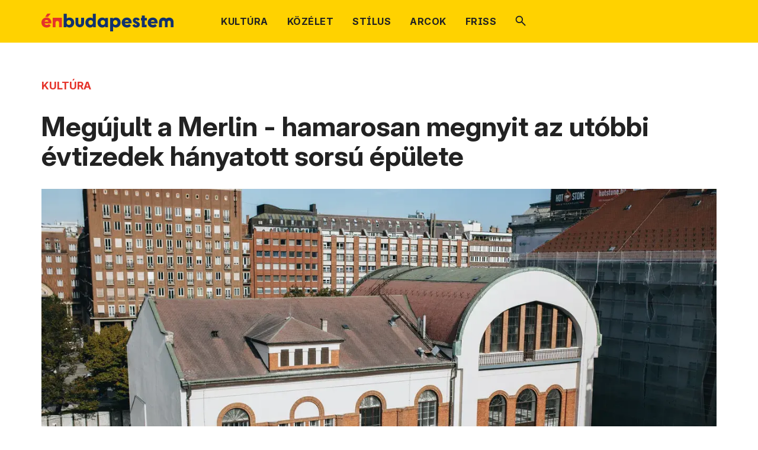

--- FILE ---
content_type: text/html; charset=utf-8
request_url: https://enbudapestem.hu/2023/10/18/megujult-a-merlin-hamarosan-megnyit-az-utobbi-evtizedek-hanyatott-sorsu-epulete
body_size: 27694
content:
<!DOCTYPE html><html lang="hu"><head><meta charSet="utf-8" data-next-head=""/><meta charSet="utf-8"/><meta name="viewport" content="minimum-scale=1, initial-scale=1, width=device-width, shrink-to-fit=no, viewport-fit=cover" class="jsx-494164588" data-next-head=""/><meta name="google" content="notranslate" class="jsx-494164588" data-next-head=""/><meta name="twitter:card" content="summary" data-next-head=""/><meta name="twitter:site" content="https://budapest.hu" data-next-head=""/><meta property="og:locale" content="hu_HU" data-next-head=""/><title data-next-head="">Megújult a Merlin - hamarosan megnyit az utóbbi évtizedek hányatott sorsú épülete</title><meta name="robots" content="index,follow" data-next-head=""/><meta name="description" content="Sokszor csak egy hajszálon függött az egykori trafóház, a későbbi Merlin Színház épületének sorsa. Az életveszélyessé vált épületet  a város felújítatta és november közepére, Budapest 150. születésnapjára a Merlin újra megnyitja kapuit." data-next-head=""/><meta property="og:title" content="Megújult a Merlin - hamarosan megnyit az utóbbi évtizedek hányatott sorsú épülete" data-next-head=""/><meta property="og:description" content="Sokszor csak egy hajszálon függött az egykori trafóház, a későbbi Merlin Színház épületének sorsa. Az életveszélyessé vált épületet a város felújítatta és november közepére, Budapest 150. születésnapjára a Merlin újra megnyitja kapuit." data-next-head=""/><meta property="og:url" content="https://enbudapestem.hu/2023/10/18/megujult-a-merlin-hamarosan-megnyit-az-utobbi-evtizedek-hanyatott-sorsu-epulete" data-next-head=""/><meta property="og:type" content="article" data-next-head=""/><meta property="og:image" content="https://enbudapestem.hu/api/file/image/og/mm7785.jpg" data-next-head=""/><meta property="og:image:alt" content="Megújult a Merlin - hamarosan megnyit az utóbbi évtizedek hányatott sorsú épülete" data-next-head=""/><meta property="og:image:secure_url" content="https://enbudapestem.hu/api/file/image/og/mm7785.jpg" data-next-head=""/><meta property="og:image:type" content="image/jpg" data-next-head=""/><meta property="og:image:width" content="1280" data-next-head=""/><meta property="og:image:height" content="556" data-next-head=""/><link rel="canonical" href="https://enbudapestem.hu/2023/10/18/megujult-a-merlin-hamarosan-megnyit-az-utobbi-evtizedek-hanyatott-sorsu-epulete" data-next-head=""/><link rel="apple-touch-icon" sizes="57x57" href="/icons/enbudapestem/apple-icon-57x57.png" data-next-head=""/><link rel="apple-touch-icon" sizes="60x60" href="/icons/enbudapestem/apple-icon-60x60.png" data-next-head=""/><link rel="apple-touch-icon" sizes="72x72" href="/icons/enbudapestem/apple-icon-72x72.png" data-next-head=""/><link rel="apple-touch-icon" sizes="76x76" href="/icons/enbudapestem/apple-icon-76x76.png" data-next-head=""/><link rel="apple-touch-icon" sizes="114x114" href="/icons/enbudapestem/apple-icon-114x114.png" data-next-head=""/><link rel="apple-touch-icon" sizes="120x120" href="/icons/enbudapestem/apple-icon-120x120.png" data-next-head=""/><link rel="apple-touch-icon" sizes="144x144" href="/icons/enbudapestem/apple-icon-144x144.png" data-next-head=""/><link rel="apple-touch-icon" sizes="152x152" href="/icons/enbudapestem/apple-icon-152x152.png" data-next-head=""/><link rel="apple-touch-icon" sizes="180x180" href="/icons/enbudapestem/apple-icon-180x180.png" data-next-head=""/><link rel="icon" type="image/png" sizes="192x192" href="/icons/enbudapestem/android-icon-192x192.png" data-next-head=""/><link rel="icon" type="image/png" sizes="32x32" href="/icons/enbudapestem/favicon-32x32.png" data-next-head=""/><link rel="icon" type="image/png" sizes="96x96" href="/icons/enbudapestem/favicon-96x96.png" data-next-head=""/><link rel="icon" type="image/png" sizes="16x16" href="/icons/enbudapestem/favicon-16x16.png" data-next-head=""/><meta name="msapplication-TileColor" content="#ffffff" data-next-head=""/><meta name="msapplication-TileImage" content="/ms-icon-144x144.png" data-next-head=""/><meta name="theme-color" content="#ffffff" data-next-head=""/><meta http-equiv="Cache-control" content="no-cache, no-store, must-revalidate"/><meta http-equiv="Pragma" content="no-cache"/><link rel="manifest" href="/manifest.json"/><link rel="shortcut icon" href="/favicon.ico"/><link rel="mask-icon" href="/icons/safari-pinned-tab.svg" color="#5bbad5"/><meta name="application-name" content="Budapest portál"/><meta name="apple-mobile-web-app-capable" content="yes"/><meta name="apple-mobile-web-app-status-bar-style" content="default"/><meta name="apple-mobile-web-app-title" content="Budapest portál"/><meta name="format-detection" content="telephone=no"/><meta name="mobile-web-app-capable" content="yes"/><meta name="msapplication-config" content="/browserconfig.xml"/><meta name="msapplication-tap-highlight" content="no"/><meta name="msapplication-TileColor" content="#ffffff"/><meta name="msapplication-TileImage" content="/ms-icon-144x144.png"/><meta name="theme-color" content="#ffffff"/><link rel="preload" href="/_next/static/media/0336a89fb4e7fc1d-s.p.woff2" as="font" type="font/woff2" crossorigin="anonymous" data-next-font="size-adjust"/><link rel="preload" href="/_next/static/css/f0f2622aff327966.css" as="style"/><link rel="preload" href="/_next/static/css/a6913361ec614d3c.css" as="style"/><link rel="preload" href="/_next/static/css/0c5e0947409a1c29.css" as="style"/><link rel="preload" href="/_next/static/css/777ea2fbb955bfec.css" as="style"/><link rel="preload" href="/_next/static/css/9fe6003bf09e2630.css" as="style"/><link rel="preload" as="image" imageSrcSet="/_next/image?url=%2Fimages%2Fsearch.svg&amp;w=32&amp;q=75 1x, /_next/image?url=%2Fimages%2Fsearch.svg&amp;w=48&amp;q=75 2x" data-next-head=""/><link rel="preload" as="image" imageSrcSet="/_next/image?url=%2Fapi%2Ffile%2Fimage%2Fmm7785.jpeg%3Fsize%3DarticleCover%26quality%3D100%26format%3Dwebp&amp;w=1920&amp;q=75 1x, /_next/image?url=%2Fapi%2Ffile%2Fimage%2Fmm7785.jpeg%3Fsize%3DarticleCover%26quality%3D100%26format%3Dwebp&amp;w=3840&amp;q=75 2x" data-next-head=""/><link rel="preload" as="image" imageSrcSet="/_next/image?url=%2Fimages%2Fenbudapestem_new.svg&amp;w=256&amp;q=75 1x, /_next/image?url=%2Fimages%2Fenbudapestem_new.svg&amp;w=640&amp;q=75 2x" data-next-head=""/><link rel="preload" as="image" imageSrcSet="/_next/image?url=%2Fimages%2Fkozadat-logo.png&amp;w=256&amp;q=75 1x, /_next/image?url=%2Fimages%2Fkozadat-logo.png&amp;w=384&amp;q=75 2x" data-next-head=""/><link rel="preload" as="image" imageSrcSet="/_next/image?url=%2Fimages%2Farrow_blue.svg&amp;w=32&amp;q=75 1x, /_next/image?url=%2Fimages%2Farrow_blue.svg&amp;w=48&amp;q=75 2x" data-next-head=""/><link rel="stylesheet" href="/_next/static/css/f0f2622aff327966.css" data-n-g=""/><link rel="stylesheet" href="/_next/static/css/a6913361ec614d3c.css" data-n-p=""/><link rel="stylesheet" href="/_next/static/css/0c5e0947409a1c29.css" data-n-p=""/><link rel="stylesheet" href="/_next/static/css/777ea2fbb955bfec.css" data-n-p=""/><link rel="stylesheet" href="/_next/static/css/9fe6003bf09e2630.css" data-n-p=""/><noscript data-n-css=""></noscript><script defer="" noModule="" src="/_next/static/chunks/polyfills-42372ed130431b0a.js"></script><script src="/_next/static/chunks/webpack-8780332948c64e61.js" defer=""></script><script src="/_next/static/chunks/framework-77dff60c8c44585c.js" defer=""></script><script src="/_next/static/chunks/main-aabdd81cd12b1126.js" defer=""></script><script src="/_next/static/chunks/pages/_app-8b1a4bd270f2418b.js" defer=""></script><script src="/_next/static/chunks/8ecf63e0-19ff83c5a173af3f.js" defer=""></script><script src="/_next/static/chunks/1944-6df0b9f5765022b7.js" defer=""></script><script src="/_next/static/chunks/33-45f16766534eba06.js" defer=""></script><script src="/_next/static/chunks/5527-8213ebca0adb750e.js" defer=""></script><script src="/_next/static/chunks/2119-88c1bbcea09ddc25.js" defer=""></script><script src="/_next/static/chunks/1200-8a8671c6a2724333.js" defer=""></script><script src="/_next/static/chunks/6-c0531774b1674050.js" defer=""></script><script src="/_next/static/chunks/3486-01c8c46e4134d4e9.js" defer=""></script><script src="/_next/static/chunks/1783-08bf631b23e7e86b.js" defer=""></script><script src="/_next/static/chunks/4336-b7f5edf2f653495b.js" defer=""></script><script src="/_next/static/chunks/1509-25bb0d8c17f543bc.js" defer=""></script><script src="/_next/static/chunks/9493-25bb1909c20e4e1a.js" defer=""></script><script src="/_next/static/chunks/9371-7d7de41c5febb82a.js" defer=""></script><script src="/_next/static/chunks/8869-cc8b2552687fd019.js" defer=""></script><script src="/_next/static/chunks/pages/enbudapestem/%5B...segments%5D-3bb627fbf107d433.js" defer=""></script><script src="/_next/static/3GbJ3vWhvJ6KEkVVBOKQP/_buildManifest.js" defer=""></script><script src="/_next/static/3GbJ3vWhvJ6KEkVVBOKQP/_ssgManifest.js" defer=""></script></head><body><link rel="preload" as="image" imageSrcSet="/_next/image?url=%2Fimages%2Fenbudapestem_new.svg&amp;w=256&amp;q=75 1x, /_next/image?url=%2Fimages%2Fenbudapestem_new.svg&amp;w=640&amp;q=75 2x"/><link rel="preload" as="image" imageSrcSet="/_next/image?url=%2Fimages%2Fsearch.svg&amp;w=32&amp;q=75 1x, /_next/image?url=%2Fimages%2Fsearch.svg&amp;w=48&amp;q=75 2x"/><link rel="preload" as="image" imageSrcSet="/_next/image?url=%2Fapi%2Ffile%2Fimage%2Fmm7785.jpeg%3Fsize%3DarticleCover%26quality%3D100%26format%3Dwebp&amp;w=1920&amp;q=75 1x, /_next/image?url=%2Fapi%2Ffile%2Fimage%2Fmm7785.jpeg%3Fsize%3DarticleCover%26quality%3D100%26format%3Dwebp&amp;w=3840&amp;q=75 2x"/><link rel="preload" as="image" imageSrcSet="/_next/image?url=%2Fimages%2Fkozadat-logo.png&amp;w=256&amp;q=75 1x, /_next/image?url=%2Fimages%2Fkozadat-logo.png&amp;w=384&amp;q=75 2x"/><link rel="preload" as="image" imageSrcSet="/_next/image?url=%2Fimages%2Farrow_blue.svg&amp;w=32&amp;q=75 1x, /_next/image?url=%2Fimages%2Farrow_blue.svg&amp;w=48&amp;q=75 2x"/><div id="__next"><div class="jsx-494164588 __className_d18add"><div class="header_header_placeholder__VWxda"><header class="header_header__4AzQq"><input type="checkbox" id="mobilenav" class="header_toggle_menu__uEIiR"/><div class="header_nav__jTjCB container p-0"><nav class="header_sub_menu__TWqDs row" role="navigation" aria-label="Rovatok"><div class="col-lg-12 d-flex"><div class="header_enbudapestem_wrapper__KJ1_E"><div><a href="/"><img alt="ÉnBudapestem logó" loading="eager" width="223" height="30" decoding="async" data-nimg="1" style="color:transparent" srcSet="/_next/image?url=%2Fimages%2Fenbudapestem_new.svg&amp;w=256&amp;q=75 1x, /_next/image?url=%2Fimages%2Fenbudapestem_new.svg&amp;w=640&amp;q=75 2x" src="/_next/image?url=%2Fimages%2Fenbudapestem_new.svg&amp;w=640&amp;q=75"/></a></div></div><div class="header_mobile_nav__pMj_r"><label for="mobilenav">Rovatok</label><a href="/kereses"><svg width="19" height="19" viewBox="0 0 19 19" fill="none" xmlns="http://www.w3.org/2000/svg"><path d="M17.175 18.65L11.225 12.725C10.7417 13.125 10.1667 13.4417 9.50005 13.675C8.83338 13.9083 8.12505 14.025 7.37505 14.025C5.49172 14.025 3.90422 13.375 2.61255 12.075C1.32088 10.775 0.675049 9.20833 0.675049 7.375C0.675049 5.54167 1.32505 3.975 2.62505 2.675C3.92505 1.375 5.49171 0.725 7.32505 0.725C9.17505 0.725 10.7417 1.375 12.025 2.675C13.3084 3.975 13.95 5.54167 13.95 7.375C13.95 8.10833 13.8417 8.8 13.625 9.45C13.4084 10.1 13.0834 10.7167 12.65 11.3L18.625 17.225C18.8251 17.425 18.925 17.6625 18.925 17.9375C18.925 18.2125 18.8167 18.45 18.6 18.65C18.4 18.85 18.1584 18.95 17.875 18.95C17.5917 18.95 17.3584 18.85 17.175 18.65ZM7.35005 12.025C8.63338 12.025 9.72505 11.5708 10.625 10.6625C11.525 9.75417 11.975 8.65833 11.975 7.375C11.975 6.09167 11.525 4.99583 10.625 4.0875C9.72505 3.17917 8.63338 2.725 7.35005 2.725C6.03338 2.725 4.92088 3.17917 4.01255 4.0875C3.10422 4.99583 2.65005 6.09167 2.65005 7.375C2.65005 8.65833 3.10422 9.75417 4.01255 10.6625C4.92088 11.5708 6.03338 12.025 7.35005 12.025Z" fill="currentColor"></path></svg></a></div><div class="header_menu_items__YMX90"><ul><li class=" "><a class="" href="/kultura"><span>KULTÚRA  </span></a></li><li class=" "><a class="" href="/kozelet"><span>KÖZÉLET  </span></a></li><li class=" "><a class="" href="/stilus"><span>STÍLUS  </span></a></li><li class=" "><a class="" href="/arcok"><span>ARCOK  </span></a></li><li class=" "><a class="" href="/friss"><span>FRISS  </span></a></li><li class=" header_search__Ii28_"><a class="" href="/kereses"><span>Keresés  </span><img alt="Keresés" width="18.25" height="18.25" decoding="async" data-nimg="1" style="color:transparent" srcSet="/_next/image?url=%2Fimages%2Fsearch.svg&amp;w=32&amp;q=75 1x, /_next/image?url=%2Fimages%2Fsearch.svg&amp;w=48&amp;q=75 2x" src="/_next/image?url=%2Fimages%2Fsearch.svg&amp;w=48&amp;q=75"/></a></li></ul></div></div></nav></div></header></div><div class="container page"><div class="row"><div class="col-lg-12 news_article_news_article_site_wrapper__uOJdO"><div class="news_article_news_article_site_container__uf0ye"><span><a href="/kultura"><span class="tags_tag__xGMSq tags_tag_orange__i8t3x">KULTÚRA</span></a></span><h1>Megújult a Merlin - hamarosan megnyit az utóbbi évtizedek hányatott sorsú épülete</h1><div class="news_article_news_article_info_container__Fz28a"><div class="news_article_news_article_cover_image_wrapper__RM7zA"><img alt="Merlin épülete" width="1280" height="556" decoding="async" data-nimg="1" style="color:transparent" srcSet="/_next/image?url=%2Fapi%2Ffile%2Fimage%2Fmm7785.jpeg%3Fsize%3DarticleCover%26quality%3D100%26format%3Dwebp&amp;w=1920&amp;q=75 1x, /_next/image?url=%2Fapi%2Ffile%2Fimage%2Fmm7785.jpeg%3Fsize%3DarticleCover%26quality%3D100%26format%3Dwebp&amp;w=3840&amp;q=75 2x" src="/_next/image?url=%2Fapi%2Ffile%2Fimage%2Fmm7785.jpeg%3Fsize%3DarticleCover%26quality%3D100%26format%3Dwebp&amp;w=3840&amp;q=75"/></div><div class="news_article_news_article_info__JBmlj news_article_news_article_publish_date__r0Hhb"><svg width="16" height="16" viewBox="0 0 16 16" fill="none"><path d="M2.46855 15.7625C2.06855 15.7625 1.72168 15.6156 1.42793 15.3219C1.13418 15.0281 0.987305 14.6812 0.987305 14.2812V2.84375C0.987305 2.43125 1.13418 2.07813 1.42793 1.78438C1.72168 1.49063 2.06855 1.34375 2.46855 1.34375H3.59355V0.21875H4.9998V1.34375H10.9998V0.21875H12.4061V1.34375H13.5311C13.9436 1.34375 14.2967 1.49063 14.5904 1.78438C14.8842 2.07813 15.0311 2.43125 15.0311 2.84375V14.2812C15.0311 14.6812 14.8842 15.0281 14.5904 15.3219C14.2967 15.6156 13.9436 15.7625 13.5311 15.7625H2.46855ZM2.46855 14.2812H13.5311V6.3125H2.46855V14.2812ZM2.46855 5.1875H13.5311V2.84375H2.46855V5.1875ZM2.46855 5.1875V2.84375V5.1875ZM7.9998 9.55625C7.77481 9.55625 7.58418 9.47812 7.42793 9.32187C7.27168 9.16562 7.19355 8.975 7.19355 8.75C7.19355 8.525 7.27168 8.33438 7.42793 8.17813C7.58418 8.02188 7.77481 7.94375 7.9998 7.94375C8.2248 7.94375 8.41543 8.02188 8.57168 8.17813C8.72793 8.33438 8.80605 8.525 8.80605 8.75C8.80605 8.975 8.72793 9.16562 8.57168 9.32187C8.41543 9.47812 8.2248 9.55625 7.9998 9.55625ZM4.9998 9.55625C4.7748 9.55625 4.58418 9.47812 4.42793 9.32187C4.27168 9.16562 4.19355 8.975 4.19355 8.75C4.19355 8.525 4.27168 8.33438 4.42793 8.17813C4.58418 8.02188 4.7748 7.94375 4.9998 7.94375C5.2248 7.94375 5.41543 8.02188 5.57168 8.17813C5.72793 8.33438 5.80605 8.525 5.80605 8.75C5.80605 8.975 5.72793 9.16562 5.57168 9.32187C5.41543 9.47812 5.2248 9.55625 4.9998 9.55625ZM10.9998 9.55625C10.7748 9.55625 10.5842 9.47812 10.4279 9.32187C10.2717 9.16562 10.1936 8.975 10.1936 8.75C10.1936 8.525 10.2717 8.33438 10.4279 8.17813C10.5842 8.02188 10.7748 7.94375 10.9998 7.94375C11.2248 7.94375 11.4154 8.02188 11.5717 8.17813C11.7279 8.33438 11.8061 8.525 11.8061 8.75C11.8061 8.975 11.7279 9.16562 11.5717 9.32187C11.4154 9.47812 11.2248 9.55625 10.9998 9.55625ZM7.9998 12.5563C7.77481 12.5563 7.58418 12.4781 7.42793 12.3219C7.27168 12.1656 7.19355 11.975 7.19355 11.75C7.19355 11.525 7.27168 11.3344 7.42793 11.1781C7.58418 11.0219 7.77481 10.9438 7.9998 10.9438C8.2248 10.9438 8.41543 11.0219 8.57168 11.1781C8.72793 11.3344 8.80605 11.525 8.80605 11.75C8.80605 11.975 8.72793 12.1656 8.57168 12.3219C8.41543 12.4781 8.2248 12.5563 7.9998 12.5563ZM4.9998 12.5563C4.7748 12.5563 4.58418 12.4781 4.42793 12.3219C4.27168 12.1656 4.19355 11.975 4.19355 11.75C4.19355 11.525 4.27168 11.3344 4.42793 11.1781C4.58418 11.0219 4.7748 10.9438 4.9998 10.9438C5.2248 10.9438 5.41543 11.0219 5.57168 11.1781C5.72793 11.3344 5.80605 11.525 5.80605 11.75C5.80605 11.975 5.72793 12.1656 5.57168 12.3219C5.41543 12.4781 5.2248 12.5563 4.9998 12.5563ZM10.9998 12.5563C10.7748 12.5563 10.5842 12.4781 10.4279 12.3219C10.2717 12.1656 10.1936 11.975 10.1936 11.75C10.1936 11.525 10.2717 11.3344 10.4279 11.1781C10.5842 11.0219 10.7748 10.9438 10.9998 10.9438C11.2248 10.9438 11.4154 11.0219 11.5717 11.1781C11.7279 11.3344 11.8061 11.525 11.8061 11.75C11.8061 11.975 11.7279 12.1656 11.5717 12.3219C11.4154 12.4781 11.2248 12.5563 10.9998 12.5563Z" fill="currentColor"></path></svg><time class="publish_date_publish_date__xfyhi publish_date_text__JoEnZ" dateTime="2023-10-18T03:34:00.000Z">2023. október 18.</time></div><div class="news_article_news_article_info__JBmlj news_article_news_article_author__3SPf_"><svg width="16" height="16" viewBox="0 0 16 16" fill="none" xmlns="http://www.w3.org/2000/svg"><path d="M3.20005 12.1063C3.98755 11.5688 4.76567 11.1562 5.53442 10.8687C6.30317 10.5813 7.12505 10.4375 8.00005 10.4375C8.88755 10.4375 9.7188 10.5844 10.4938 10.8781C11.2688 11.1719 12.0438 11.5813 12.8188 12.1063C13.3563 11.4187 13.7344 10.7469 13.9532 10.0906C14.1719 9.43438 14.2813 8.7375 14.2813 8C14.2813 6.225 13.6782 4.73438 12.4719 3.52812C11.2657 2.32187 9.77505 1.71875 8.00005 1.71875C6.22505 1.71875 4.73442 2.32187 3.52817 3.52812C2.32192 4.73438 1.7188 6.225 1.7188 8C1.7188 8.7375 1.8313 9.43438 2.0563 10.0906C2.2813 10.7469 2.66255 11.4187 3.20005 12.1063ZM8.00005 8.6375C7.25005 8.6375 6.62505 8.38437 6.12505 7.87812C5.62505 7.37187 5.37505 6.75 5.37505 6.0125C5.37505 5.2625 5.62817 4.63438 6.13442 4.12813C6.64067 3.62188 7.26255 3.36875 8.00005 3.36875C8.75005 3.36875 9.37505 3.625 9.87505 4.1375C10.375 4.65 10.625 5.275 10.625 6.0125C10.625 6.75 10.3719 7.37187 9.86567 7.87812C9.35942 8.38437 8.73755 8.6375 8.00005 8.6375ZM8.00005 15.7625C6.93755 15.7625 5.93442 15.5594 4.99067 15.1531C4.04692 14.7469 3.22192 14.1906 2.51567 13.4844C1.80942 12.7781 1.25317 11.9531 0.846924 11.0094C0.440674 10.0656 0.237549 9.0625 0.237549 8C0.237549 6.9375 0.440674 5.93438 0.846924 4.99063C1.25317 4.04688 1.80942 3.22187 2.51567 2.51562C3.22192 1.80938 4.04692 1.25 4.99067 0.8375C5.93442 0.425 6.93755 0.21875 8.00005 0.21875C9.06255 0.21875 10.0657 0.425 11.0094 0.8375C11.9532 1.25 12.7782 1.80938 13.4844 2.51562C14.1907 3.22187 14.75 4.04688 15.1625 4.99063C15.575 5.93438 15.7813 6.9375 15.7813 8C15.7813 9.0625 15.575 10.0656 15.1625 11.0094C14.75 11.9531 14.1907 12.7781 13.4844 13.4844C12.7782 14.1906 11.9532 14.7469 11.0094 15.1531C10.0657 15.5594 9.06255 15.7625 8.00005 15.7625ZM8.00005 14.2812C8.66255 14.2812 9.3063 14.1875 9.9313 14C10.5563 13.8125 11.1875 13.4812 11.825 13.0062C11.175 12.5562 10.5407 12.2219 9.92192 12.0031C9.30317 11.7844 8.66255 11.675 8.00005 11.675C7.33755 11.675 6.69692 11.7844 6.07817 12.0031C5.45942 12.2219 4.8313 12.5562 4.1938 13.0062C4.8313 13.4812 5.45942 13.8125 6.07817 14C6.69692 14.1875 7.33755 14.2812 8.00005 14.2812ZM8.00005 7.38125C8.40005 7.38125 8.7313 7.25313 8.9938 6.99688C9.2563 6.74063 9.38755 6.4125 9.38755 6.0125C9.38755 5.6 9.2563 5.26562 8.9938 5.00937C8.7313 4.75312 8.40005 4.625 8.00005 4.625C7.60005 4.625 7.2688 4.75312 7.0063 5.00937C6.7438 5.26562 6.61255 5.6 6.61255 6.0125C6.61255 6.4125 6.7438 6.74063 7.0063 6.99688C7.2688 7.25313 7.60005 7.38125 8.00005 7.38125Z" fill="currentColor"></path></svg><span class="author_author__2xBDH author_text__V_beY">Aradi-Hankó Péter</span></div><div class="news_article_news_article_info__JBmlj news_article_news_article_tags__6c_ja"><svg width="16" height="16" viewBox="0 0 16 16" fill="none"><path d="M9.74356 15.4437C9.44355 15.7312 9.08418 15.875 8.66543 15.875C8.24668 15.875 7.8873 15.7312 7.58731 15.4437L0.556055 8.4125C0.406055 8.25 0.299805 8.07812 0.237305 7.89688C0.174805 7.71563 0.143555 7.525 0.143555 7.325V1.625C0.143555 1.2 0.28418 0.84375 0.56543 0.55625C0.84668 0.26875 1.1998 0.125 1.6248 0.125H7.32481C7.52481 0.125 7.72168 0.159375 7.91543 0.228125C8.10918 0.296875 8.2873 0.40625 8.44981 0.55625L15.4436 7.55C15.7436 7.8625 15.8936 8.22813 15.8936 8.64688C15.8936 9.06563 15.7436 9.43125 15.4436 9.74375L9.74356 15.4437ZM8.73106 14.4125L14.4311 8.7125L7.32481 1.625H1.6248V7.325L8.73106 14.4125ZM3.59355 4.55C3.85605 4.55 4.08418 4.45312 4.27793 4.25937C4.47168 4.06562 4.56855 3.8375 4.56855 3.575C4.56855 3.3125 4.47168 3.08437 4.27793 2.89062C4.08418 2.69688 3.85605 2.6 3.59355 2.6C3.33105 2.6 3.10293 2.69688 2.90918 2.89062C2.71543 3.08437 2.61855 3.3125 2.61855 3.575C2.61855 3.8375 2.71543 4.06562 2.90918 4.25937C3.10293 4.45312 3.33105 4.55 3.59355 4.55Z" fill="currentColor"></path></svg><a href="/kereses?tags=e811efbc-de3c-4486-9207-2785216c7f0e"><span class="tags_tag__xGMSq tags_tag_blue__XR7jj">Tarlós István</span></a><a href="/kereses?tags=9f787e9f-3488-4435-98db-ca72e3d98eee"><span class="tags_tag__xGMSq tags_tag_blue__XR7jj">megnyitó</span></a><a href="/kereses?tags=93b04a12-38b7-4803-ac92-b64317135dae"><span class="tags_tag__xGMSq tags_tag_blue__XR7jj">Merlin színház</span></a><a href="/kereses?tags=2bf31c17-e518-4ac8-92c6-f3864e2a77ee"><span class="tags_tag__xGMSq tags_tag_blue__XR7jj">Karácsony Gergely</span></a><a href="/kereses?tags=1ade376a-2f5c-4d99-bac3-c3b6766df2cc"><span class="tags_tag__xGMSq tags_tag_blue__XR7jj">Borbíró Virgil</span></a></div></div><hr class="news_article_news_article_horizontal_divider__NQZWt"/><div class="row"><div class="col-xl-8"><main class="news_article_news_article_container__bM51s"><article><p class="news_article_description__pqhkU">Sokszor csak egy hajszálon függött az egykori trafóház, a későbbi Merlin Színház épületének sorsa. Az életveszélyessé vált épületet  a város felújítatta és november közepére, Budapest 150. születésnapjára a Merlin újra megnyitja kapuit.</p><div class="content_styles_content__45bKX"><p>A főváros egyesítésének <a href="https://www.youtube.com/watch?time_continue=39&amp;v=vqG1LDJ0Zt0&amp;embeds_referring_euri=https%3A%2F%2Fbudapestbrand.hu%2F&amp;embeds_referring_origin=https%3A%2F%2Fbudapestbrand.hu&amp;source_ve_path=MzY4NDIsMzY4NDIsMzY4NDIsMzY4NDIsMjM4NTE&amp;feature=emb_title" rel="noopener">150. évfordulójára</a> elkészül a <em>Merlin Színház</em> épülete, jelentette be legutóbb <em>Karácsony Gergely</em>. A főpolgármester október 14-én, szombaton már a színház épületében tartotta a kampánynyitóval felérő ciklusértékelőjét, amiről <a href="https://enbudapestem.hu/2023/10/14/karacsony-arra-ker-tamogatast-hogy-a-klimavaltozas-hatasaira-felkeszithesse-a-varost" rel="noopener">ebben a cikkünkben</a> olvashat részletesen. Karácsony akkor azt mondta, fontos fejlesztés a Merlin felújítása egyrészt azért, mert egy újabb kulturális térrel gazdagodhat Budapest, másrészt azért, mert a beruházás</p>
<blockquote>
<p>összefügg a Városháza park felújításával.</p>
</blockquote>
<p>Utóbbi a város egyik legértékesebb telke, és Karácsony szimbolikus jelentőségűnek tartja, hogy az évtizedek óta a politikusok parkolójaként működő területet <strong>visszaadják a budapestieknek</strong>.</p>
<figure><img src="/api/file/image/03merlin-01.png" alt="Nyitott" width="4000" height="2250">
<figcaption>Kép: Budapest Brand</figcaption>
</figure>
<p>Az <em>Elektromos Művek</em> vezetősége 1925-ban döntött egy újabb trafóház felépítéséről, ami 1927-re készült el. Az art deco stílusjegyeket mutató épületet, a későbbi Merlint, <em>Borbíró Virgil</em> tervezte, és <em>Szűcs Jenő</em> cége volt a kivitelezője. Borbíró (Bierbauer) Virgil 1893-ban született Nagyenyeden. Ahogy az Építészfórum <a href="https://epiteszforum.hu/egy-emberibb-oszinte-epiteszetert-borbiro-virgil" rel="noopener">kimerítő portréjában is írja</a>, a besztercebányai királyi gimnáziumban érettségizett, majd a müncheni Műegyetemen tanult építészetet.</p>
<blockquote>
<p>Borbíró édesapja is építész volt,</p>
</blockquote>
<p>sőt anyai napja, Seefehlner Gyula is hídépítő mérnökként dolgozott, az ő nevéhez fűződik több budapesti híd,<strong> az Erzsébet, a Szabadság és a Margit híd kivitelezésének vezetése</strong>.</p>
<p>Borbíró 1925-ben társult <em>Reichl Kálmán</em>nal, aki többek között az Apáczai Gimnázium épületét és az Óbudai Gázgyárat is tervezte. A Belvárosi Tűzőrség épületét, ami Borbíró első budapesti megbízása volt, már együtt alkották meg 1925–1926-ban. Ahogy a lap írja, Borbíró Reichl Kálmánon keresztül került kapcsolatba az Elektromos Művekkel. Együtt kezdték tervezni</p>
<blockquote>
<p>az azóta legendássá vált Kelenföldi Erőművet,</p>
</blockquote>
<p>azonban Reichl 1926-ban, 47 éves korában meghalt, és Borbíróra maradt a munka befejezése.</p>
<p>Borbíró szintén Reich hatására ismerkedett meg az északi téglaépítészettel, részben <strong>ennek köszönhette a találkozást az art decóval is</strong>, aminek egyik magyarországi csúcsteljesítménye az erőmű ovális alaprajzú, üvegfedésű vezérlőterme. A Gerlóczy utca 4. szám alatti trafóház vezérlőterme pedig jó előzményként szolgált, ugyanis annak elliptikus ívű tetője is hasonlóan karakteres volt.</p>
<figure><img src="/api/file/image/fortepan123738hamorigyula1957.jpeg" alt="Merlin" width="3671" height="5559">
<figcaption><strong>1957</strong> Kép: Fortepan/Hámori Gyula</figcaption>
</figure>
<p>Borbíró és ELMŰ kapcsolata nem ért véget ezekkel az épületekkel, a cég számára tervezte még a Vajda Péter utca 12-ben, illetve a Hungária körút 156-161-ben létesült alállomásokat.&nbsp;</p>
<p>A Merlin elődje, az úgynevezett Belvárosi Áramátalakító Állomás az 1950-es évek végéig látta le funkcióját. Az egykori trafóház a pesti elektromos hálózat fontos eleme volt. Ahhoz, hogy az épület fennmaradt, <strong>a szerencse is kellett</strong>, az önkormányzat</p>
<blockquote>
<p>már 1996 februárjában lebontatta volna,</p>
</blockquote>
<p>azonban – valószínűleg – forráshiány miatt meghiúsult az ötlet. Az önkormányzat ugyanis azt is rögzítette, hogy saját forrást nem költ a projektre, és nem vállal új adósságot a bontás miatt.</p>
<figure><img src="/api/file/image/012800.jpeg" alt="Merlin" width="1285" height="877">
<figcaption>Kép: theatre-architecture.eu</figcaption>
</figure>
<p>Az akkori ötletek között szerepelt, hogy a Városháza park területére <strong>egy száz szobás hotel építsenek</strong>, az szakértői anyagban megálmodott gigaprojektben pedig szerepeltek volna tíz-tízezer négyzetméter körüli üzlethelyiségek és bérelhető irodák is.</p>
<p>Ahogy az egykori Index <a href="https://index.hu/belfold/budapest/merlin0719o/" rel="noopener">egykori cikke írja</a>, egy másik előterjesztés rögzítette azt is, hogy a főváros vezetése szerette volna elkerülni „egy tisztán plaza” típusú beruházást. Ezért önfenntartó kulturális, szórakoztató jellegű részeket, zenei klubot, kiállítótermet, ipari és képzőművészeti galériát is szerettek volna a parkba tervezni.&nbsp;</p>
<p>A Merlin Színházat 1991-ben alapították, és húsz évig működött az egykori trafóházban, ami – ahogy Karácsony is említette – <strong>addigra életveszélyessé vált</strong>.</p>
<figure><img src="/api/file/image/fortepan69882.jpeg" alt="Városháza" width="5063" height="3786">
<figcaption><strong>1969</strong> Kép: Fortepan</figcaption>
</figure>
<p>A Magács László vezette csapat karácsony előtt, mielőtt az Átrium moziba költözött volna, még kisöpörte a színház padlását, és <a href="https://www.facebook.com/merlinbudapest/photos/a.10150526516411072/10150528882466072/" rel="noopener">fillérekért kiárusította</a>, amit talált – nemcsak a jelmezeket, egy-két díszletet, hanem a Grundig szalagos magnótól a Faust-pólóig, a fémkanapétól az ijesztő férfifej-maszkig, a kagyló-alakú homokozótól a kötegnyi kellékpénzen át a letört zongorabillentyűig. A vásár olyan jól sikerült, hogy két estével megtoldották.</p>
<p>Itt érdemes megjegyezni, hogy <strong>tíz évvel ezelőtt sem volt kolbászból a kerítés</strong>: az utolsó, ott töltött éveiben a Merlin színháznak brutális megszorításokat kellett alkalmaznia a túlélés érdekében, és a közönséghez kellett fordulnia támogatásért. Az ügy <a href="https://www.origo.hu/itthon/20100804-tancszinhazak-finanszirozasa-nemzeti-eroforras-miniszterium-zarolasok.html" rel="noopener">előzménye az volt</a>, hogy a 2010-ben felálló Orbán-kormány úgy döntött, hogy az úgynevezett Előadóművészeti Törvény szerinti VI. kategóriába sorolt független színházak a kőszínházakra fordított&nbsp;</p>
<blockquote>
<p>mindenkori keretösszeg mindössze tíz százalékát kaphatják.</p>
</blockquote>
<p>A VI. kategóriába soroltak szinte mindent, ami nem önkormányzati fenntartású, és olyan művészeket érintett, mint például <em>Bozsik Yvette</em>, <em>Frenák Pál</em> vagy <em>Gergye Krisztián</em>.</p>
<p>A független színházak szervezetei júliusra éppen a Merlin Színházba gyűltek össze egyeztetésre, hogy utána sajtótájékoztatón nyilatkozatot adjanak ki arról, hogy létük veszélyben van. Magács László, a Merlin Színház igazgatója egyébként már 2010 nyarán elmondta, hogy nincsenek könnyű helyzetben, mert több mint 22 millió forintos tartozásuk van a munkatársak és a fellépők felé.</p>
<figure><img src="/api/file/image/012787.jpeg" alt="Merlin" width="1280" height="960">
<figcaption>Kép: theatre-architecture.eu</figcaption>
</figure>
<p>A Merlin Színház <a href="https://www.facebook.com/merlinbudapest" rel="noopener">Facebook oldala</a> ugyanúgy elérhető ma is, ahonnan remek linkeket, videókat és képeket lehet találni arról, 1995-ben Cseh Tamás <a href="https://www.youtube.com/watch?v=6d-1G1Hn17c" rel="noopener">itt ünnepelte</a> az 52 születésnapját, vagy <a href="https://www.facebook.com/merlinbudapest/photos/a.409600521071/10150368781886072/" rel="noopener">hogyan nézett ki</a> a <em>Krétakör </em>Teatro Godot című előadása az 1995-ös, 1996-as idényben. A Merlinben hatalmas bulikat is tartottak, visszatérő eseménysorozat volt többek között a <em>Jazz' n' Bass</em>.</p>
<p>Az egyik legemlékezetesebb esemény mégis egy 2009-es kamionosok és kurvák buli volt. A farsangi bulira akkora volt érdeklődés, hogy nyitás után alig egy órával megtelt a hely.</p>
<p>A Velvet akkori <a href="https://velvet.hu/sztori/kk080221/" rel="noopener">beszámolója szerint</a></p>
<blockquote>
<p>több száz ember rekedt az utcán,</p>
</blockquote>
<p>döngették a kapukat, végül a rendőrségnek kellett feloszlatnia az utcára szorult, szórakozni vágyó tömeget. A cikk szerint meglepően erős volt a rendőri jelenlét, ahhoz képest, hogy nem tüntetésről, csak egy buliról volt: összesen kilenc rendőrautó és egy rendőröket szállító kisbusz kellett, hogy kezelni tudják a bulizókat.</p>
<p>2009-ben még olyan világ volt, hogy működött a <em>Corvintető </em>a <em>Dokk café</em>, a <em>Jam pub</em>, a <em>Szóda </em>is. A szervezők az egyik rendőrautóból a megjelenteket a Corvintetőre irányították, hogy ott folytathatják ugyanezt a bulit.</p>
<p>Hogy a Tarlós vezetésével felálló városháza valóban segíteni szerette volna, vagy inkább csuklóztatni a merlineseket, azt több mint tíz év távlatából már nehéz megítélni. Mindenesetre a főpolgármesteri kabinet 2011-es augusztusi ülésén már <a href="https://index.hu/kultur/pol/2011/08/19/meg_az_iden_kikoltozhet_a_merlin_szinhaz/" rel="noopener">arról is döntöttek</a>, hogy az előzetes 2012-es januári költöztetés helyett <strong>már előbb is kiköltöztetnék a Merlint</strong>. Csomós Miklós kultúráért felelős főpolgármester-helyettes elmondása szerint azért döntöttek erről, hogy a Merlin már a tervezettnél előbb elkezdhesse a munkát az új helyén.</p>
<figure><img src="/api/file/image/budapestmerlinlatvanyterv-05.jpeg" alt="Megújul" width="8000" height="4500">
<figcaption><strong>Megújul a Merlin - látványterv</strong> Kép: Főpolgármesteri Hivatal</figcaption>
</figure>
<p>Megnyugtatóan hangozhatott, hogy rögzítették azt is, ha tárgyalásokon kiderül, hogy valamelyik fél, a Merlin vagy a Fővárosi Önkormányzat szempontjából előnytelen a megoldás, akkor mást keresnek. Az MTI beszámolója szerint Magács László ehhez csak annyit fűzött hozzá, hogy szerződésük csak márciusban jár le a Gerlóczy utcai épületben.</p>
<p>A 2010 előtti városvezetés álmodott ide <em>Erich van Egeraat</em> által tervezett, 65 méter magas toronyházat és fórumot is. A Tarlós-érában aztán – <a href="https://www.valaszonline.hu/2022/04/29/oriasi-zold-kor-varoshaza-tervpalyazat-foter-leptek-tajepiteszet/" rel="noopener">jegyezte meg a Válaszonline</a> – kimondták, hogy a Városháza parkot zöldterületként kell megőrizni.</p>
<p>„Nem kell mindig, mindent beépíteni. A projekt szerepel az újratárgyalandó beruházások listáján. Úgy vélem, egy valódi közpark a város közepén</p>
<blockquote>
<p>sokkal hasznosabb egy mégoly látványos épületnél.</p>
</blockquote>
<p>Ráadásul ez már az első ciklusban elkészülhetne” – <a href="http://nol.hu/belfold/20100922-nem_a_mertek_a_fontos__hanem_a_gyozelem-817721" rel="noopener">nyilatkozta Tarlós</a> 2010-ben, még a választások előtt a Népszabadságnak.</p>
<p>Hogy ez azt is jelentette volna, hogy a trafóház megmarad, azt nem tudjuk. 2014-ben került elő újra a téma, hogy hogy nem, egy újabb választás előtt, amikor is a Fővárosi Közgyűlés jóváhagyott egy uniós pályázatok előkészítéséhez szükséges tervet, amiben 3 milliárdot fordítottak volna a parkra. Ebben a tervben a Merlin épületének teljes körű felújításával és kulturális hasznosításával számoltak.</p>
<p>A főváros ezeket követően <strong>2022 áprilisának végén hirdetett eredményt</strong> a Városháza park megtervezésére kiírt tervpályázaton. Ahogy <a href="https://enbudapestem.hu/2022/04/29/varoshaza-park-palyazat-gyoztes-terv-csomopont" rel="noopener">ebben a cikkünkben írtuk</a>, a <em>Lépték-Terv Tájépítész Iroda</em> terve szerint terület funkciók szerinti feldarabolása helyett egy rugalmasan alakítható, koncentrikusan rendeződő park-tér hibridet alkotott meg, megtörve a szokásos térkövezés egyeduralmát.</p>
<figure><img src="/api/file/image/varoshaza-31latvi.jpeg" alt="Városháza" width="1301" height="868">
<figcaption><strong>Városháza park látványterve</strong> Kép: Főváros</figcaption>
</figure>
<p>A park elemeihez idomulva a történelem lenyomatai is megjelennek. Az egykori városfal és az épület soha meg nem épült hátsó szárnyának helyén az „Extra muros” térfal installáció kapna helyet, egyben ez lenne a Deák felől a park bejárata is, ami folyamatosan nyílik ki és lazul fel a Madách tér vonalához érve. De láthatóvá válna a megmaradt és feltárt városfal egy darabja is, a park egy süllyesztett részén. A parkba integrálódna szervesen az évek óta üresen álló, de</p>
<blockquote>
<p>hamarosan megújuló Merlin is.</p>
</blockquote>
<p>A színház így aztán a város megújuló főterén működhet tovább, merthogy a Budapestnek, ahogy <a href="https://enbudapestem.hu/2023/07/16/nem-60-as-evekben-hanem-1900-korul-pecsetelodott-meg-budapest-sorsa" rel="noopener">Erő Zoltán főépítész is elmondta</a>, nagy hiányossága volt az is, hogy nem maradt klasszikus, tornyos városházával díszített főtere.&nbsp;</p>
<p><em>(Kiemelt kép: Merész Márton/Énbudapestem)</em></p></div></article></main></div><div class="col-xl-4"><aside class="news_article_side_bar_container__uvpKE"><div class="newsletter_newsletter_container__9XuOp newsletter_newsletter_container_small__wu_SV newsletter_enbudapestem__5_Wg4 "><h2>Ne maradj le Budapest legfrissebb híreiről!</h2><button type="button" class="btn btn_primary btn_large  button2_btn_primary__F1FaJ button2_btn_large__QC_tp  button2_btn_default__CvvP0 " id="subscribeTrigger" aria-label="Feliratkozás" aria-haspopup="dialog" aria-controls="email-subscription-modal" aria-expanded="false"><div class="button2_btn_content_wrapper__SzKxY"><div class="button2_button_label__UmSWP">Feliratkozás</div><div class="button2_icon___IEwR"><svg width="36" height="36" viewBox="0 0 36 36" fill="none" aria-hidden="true"><path d="M13.2749 26.1751C13.0749 25.9251 12.9687 25.6501 12.9562 25.3501C12.9437 25.0501 13.0499 24.7876 13.2749 24.5626L19.8749 17.9626L13.2374 11.3251C13.0374 11.1251 12.9437 10.8564 12.9562 10.5189C12.9687 10.1814 13.0749 9.91261 13.2749 9.71261C13.5249 9.46261 13.7937 9.34386 14.0812 9.35636C14.3687 9.36886 14.6249 9.48761 14.8499 9.71261L22.3124 17.1751C22.4374 17.3001 22.5249 17.4251 22.5749 17.5501C22.6249 17.6751 22.6499 17.8126 22.6499 17.9626C22.6499 18.1126 22.6249 18.2501 22.5749 18.3751C22.5249 18.5001 22.4374 18.6251 22.3124 18.7501L14.8874 26.1751C14.6624 26.4001 14.3999 26.5064 14.0999 26.4939C13.7999 26.4814 13.5249 26.3751 13.2749 26.1751Z" style="fill:currentColor"></path></svg></div></div></button></div><div class="share_to_contacts_contacts_container__PjkP7"><h2>Megosztás</h2><div class="share_to_contacts_contacts_icons_container__cpfCG"><a title="Megosztom Facebookon" href="https://www.facebook.com/sharer/sharer.php?u=https%3A%2F%2Fenbudapestem.hu%2F2023%2F10%2F18%2Fmegujult-a-merlin-hamarosan-megnyit-az-utobbi-evtizedek-hanyatott-sorsu-epulete"><svg width="9" height="16" viewBox="0 0 9 16" fill="none"><path d="M2.40625 16H5.34375V8.84375H7.625L8 6H5.34375V4.03125C5.34375 3.59375 5.40625 3.25 5.59375 3.03125C5.78125 2.78125 6.1875 2.65625 6.75 2.65625H8.25V0.125C7.6875 0.0625 6.9375 0 6.0625 0C4.9375 0 4.0625 0.34375 3.40625 1C2.71875 1.65625 2.40625 2.5625 2.40625 3.75V6H0V8.84375H2.40625V16Z" fill="#ffffff"></path></svg></a><a title="Megosztom Twitteren" href="https://twitter.com/intent/tweet?url=https%3A%2F%2Fenbudapestem.hu%2F2023%2F10%2F18%2Fmegujult-a-merlin-hamarosan-megnyit-az-utobbi-evtizedek-hanyatott-sorsu-epulete"><svg width="20" height="20" xmlns="http://www.w3.org/2000/svg" viewBox="-480 -466.815 2160 2160"><path d="M306.615 79.694H144.011L892.476 1150.3h162.604ZM0 0h357.328l309.814 450.883L1055.03 0h105.86L714.15 519.295 1200 1226.37H842.672L515.493 750.215 105.866 1226.37H0l468.485-544.568Z" fill="#ffffff"></path></svg></a><a title="Megosztom LinkedIn-en" href="https://www.linkedin.com/shareArticle?mini=true&amp;url=https%3A%2F%2Fenbudapestem.hu%2F2023%2F10%2F18%2Fmegujult-a-merlin-hamarosan-megnyit-az-utobbi-evtizedek-hanyatott-sorsu-epulete"><svg width="14" height="14" viewBox="0 0 14 14" fill="none" xmlns="http://www.w3.org/2000/svg"><path d="M13 0C13.25 0 13.5 0.125 13.6875 0.3125C13.875 0.5 14 0.75 14 1V13C14 13.2812 13.875 13.5312 13.6875 13.7188C13.5 13.9062 13.25 14 13 14H1C0.71875 14 0.46875 13.9062 0.28125 13.7188C0.09375 13.5312 0 13.2812 0 13V1C0 0.75 0.09375 0.5 0.28125 0.3125C0.46875 0.125 0.71875 0 1 0H13ZM4.21875 12H4.25V5.3125H2.15625V12H4.21875ZM3.1875 4.40625C3.5 4.40625 3.78125 4.3125 4.03125 4.0625C4.28125 3.8125 4.40625 3.53125 4.40625 3.21875C4.40625 2.90625 4.28125 2.625 4.03125 2.375C3.78125 2.125 3.5 2 3.1875 2C2.84375 2 2.5625 2.125 2.34375 2.375C2.09375 2.625 2 2.90625 2 3.21875C2 3.53125 2.09375 3.8125 2.34375 4.0625C2.5625 4.3125 2.84375 4.40625 3.1875 4.40625ZM12 12V8.34375C12 7.3125 11.8438 6.5625 11.5625 6.0625C11.1562 5.46875 10.4688 5.15625 9.53125 5.15625C9.03125 5.15625 8.625 5.28125 8.25 5.5C7.9375 5.6875 7.6875 5.9375 7.5625 6.21875H7.53125V5.3125H5.53125V12H7.59375V8.6875C7.59375 8.1875 7.65625 7.78125 7.8125 7.5C8 7.15625 8.34375 6.96875 8.84375 6.96875C9.3125 6.96875 9.625 7.1875 9.78125 7.5625C9.875 7.8125 9.9375 8.21875 9.9375 8.75V12H12Z" fill="#ffffff"></path></svg></a><a href="mailto:?subject=Meg%20szeretn%C3%A9m%20osztani%20ezt%20a%20cikket&amp;body=https%3A%2F%2Fenbudapestem.hu%2F2023%2F10%2F18%2Fmegujult-a-merlin-hamarosan-megnyit-az-utobbi-evtizedek-hanyatott-sorsu-epulete" title="Megosztom e-mail-ben"><svg width="18" height="18" viewBox="0 0 18 18" fill="none" xmlns="http://www.w3.org/2000/svg"><path d="M2.71874 15.2625C2.31874 15.2625 1.97186 15.1156 1.67811 14.8219C1.38436 14.5281 1.23749 14.1812 1.23749 13.7812V4.21875C1.23749 3.80625 1.38436 3.45313 1.67811 3.15938C1.97186 2.86563 2.31874 2.71875 2.71874 2.71875H15.2812C15.6937 2.71875 16.0469 2.86563 16.3406 3.15938C16.6344 3.45313 16.7812 3.80625 16.7812 4.21875V13.7812C16.7812 14.1812 16.6344 14.5281 16.3406 14.8219C16.0469 15.1156 15.6937 15.2625 15.2812 15.2625H2.71874ZM15.2812 5.49375L9.41249 9.39375C9.33749 9.43125 9.26874 9.4625 9.20624 9.4875C9.14374 9.5125 9.07499 9.525 8.99999 9.525C8.92499 9.525 8.85624 9.5125 8.79374 9.4875C8.73124 9.4625 8.66249 9.43125 8.58749 9.39375L2.71874 5.49375V13.7812H15.2812V5.49375ZM8.99999 8.30625L15.2062 4.21875H2.81249L8.99999 8.30625ZM2.71874 5.49375V5.6625V4.75313V4.78125V4.21875V4.7625V4.74375V5.6625V5.49375V13.7812V5.49375Z" fill="#ffffff"></path></svg></a></div></div><div class="related_articles_related_articles_container__D6x_O"><h2>Kapcsolódó tartalmak</h2><div><div><div class="related_articles_related_article_container__fPMsN"><div class="related_articles_related_article_maintag__5_0Xm"><a href="/kultura"><span class="tags_tag__xGMSq tags_tag_orange__i8t3x">KULTÚRA</span></a></div><div class="related_articles_related_article_title__FIPl7"><a href="/2023/09/20/volt-telefonkozponttol-a-papneveldeig-elkepeszto-helyekre-visznek-az-epiteszeti-setak-oktoberben">Volt telefonközponttól a papneveldéig – elképesztő helyekre visznek az építészeti séták októberben</a></div><div class="related_articles_news_article_tags_span__oCGGS"><div class="related_articles_news_article_tag_icon__iHXXf"><svg width="16" height="16" viewBox="0 0 16 16" fill="none"><path d="M9.74356 15.4437C9.44355 15.7312 9.08418 15.875 8.66543 15.875C8.24668 15.875 7.8873 15.7312 7.58731 15.4437L0.556055 8.4125C0.406055 8.25 0.299805 8.07812 0.237305 7.89688C0.174805 7.71563 0.143555 7.525 0.143555 7.325V1.625C0.143555 1.2 0.28418 0.84375 0.56543 0.55625C0.84668 0.26875 1.1998 0.125 1.6248 0.125H7.32481C7.52481 0.125 7.72168 0.159375 7.91543 0.228125C8.10918 0.296875 8.2873 0.40625 8.44981 0.55625L15.4436 7.55C15.7436 7.8625 15.8936 8.22813 15.8936 8.64688C15.8936 9.06563 15.7436 9.43125 15.4436 9.74375L9.74356 15.4437ZM8.73106 14.4125L14.4311 8.7125L7.32481 1.625H1.6248V7.325L8.73106 14.4125ZM3.59355 4.55C3.85605 4.55 4.08418 4.45312 4.27793 4.25937C4.47168 4.06562 4.56855 3.8375 4.56855 3.575C4.56855 3.3125 4.47168 3.08437 4.27793 2.89062C4.08418 2.69688 3.85605 2.6 3.59355 2.6C3.33105 2.6 3.10293 2.69688 2.90918 2.89062C2.71543 3.08437 2.61855 3.3125 2.61855 3.575C2.61855 3.8375 2.71543 4.06562 2.90918 4.25937C3.10293 4.45312 3.33105 4.55 3.59355 4.55Z" fill="currentColor"></path></svg></div><div><a href="/kereses?tags=2de5d454-7de6-471d-842f-ab6a64a8c292"><span class="tags_tag__xGMSq tags_tag_orange__i8t3x">városi séta</span></a><a href="/kereses?tags=72cf907d-51fe-46e6-879a-2d1f1df327e0"><span class="tags_tag__xGMSq tags_tag_orange__i8t3x">látnivaló</span></a><a href="/kereses?tags=c9072635-838a-46c9-ae12-f7916c18ef7a"><span class="tags_tag__xGMSq tags_tag_orange__i8t3x">program</span></a></div></div></div><hr class="related_articles_related_articles_horizontal_divider__m85jq"/></div><div><div class="related_articles_related_article_container__fPMsN"><div class="related_articles_related_article_maintag__5_0Xm"><a href="/kozelet"><span class="tags_tag__xGMSq tags_tag_orange__i8t3x">KÖZÉLET</span></a></div><div class="related_articles_related_article_title__FIPl7"><a href="/2023/10/14/karacsony-arra-ker-tamogatast-hogy-a-klimavaltozas-hatasaira-felkeszithesse-a-varost">Karácsony arra kér támogatást, hogy a klímaváltozás hatásaira felkészíthesse a várost</a></div><div class="related_articles_news_article_tags_span__oCGGS"><div class="related_articles_news_article_tag_icon__iHXXf"><svg width="16" height="16" viewBox="0 0 16 16" fill="none"><path d="M9.74356 15.4437C9.44355 15.7312 9.08418 15.875 8.66543 15.875C8.24668 15.875 7.8873 15.7312 7.58731 15.4437L0.556055 8.4125C0.406055 8.25 0.299805 8.07812 0.237305 7.89688C0.174805 7.71563 0.143555 7.525 0.143555 7.325V1.625C0.143555 1.2 0.28418 0.84375 0.56543 0.55625C0.84668 0.26875 1.1998 0.125 1.6248 0.125H7.32481C7.52481 0.125 7.72168 0.159375 7.91543 0.228125C8.10918 0.296875 8.2873 0.40625 8.44981 0.55625L15.4436 7.55C15.7436 7.8625 15.8936 8.22813 15.8936 8.64688C15.8936 9.06563 15.7436 9.43125 15.4436 9.74375L9.74356 15.4437ZM8.73106 14.4125L14.4311 8.7125L7.32481 1.625H1.6248V7.325L8.73106 14.4125ZM3.59355 4.55C3.85605 4.55 4.08418 4.45312 4.27793 4.25937C4.47168 4.06562 4.56855 3.8375 4.56855 3.575C4.56855 3.3125 4.47168 3.08437 4.27793 2.89062C4.08418 2.69688 3.85605 2.6 3.59355 2.6C3.33105 2.6 3.10293 2.69688 2.90918 2.89062C2.71543 3.08437 2.61855 3.3125 2.61855 3.575C2.61855 3.8375 2.71543 4.06562 2.90918 4.25937C3.10293 4.45312 3.33105 4.55 3.59355 4.55Z" fill="currentColor"></path></svg></div><div><a href="/kereses?tags=2bf31c17-e518-4ac8-92c6-f3864e2a77ee"><span class="tags_tag__xGMSq tags_tag_orange__i8t3x">Karácsony Gergely</span></a></div></div></div><hr class="related_articles_related_articles_horizontal_divider__m85jq"/></div><div><div class="related_articles_related_article_container__fPMsN"><div class="related_articles_related_article_maintag__5_0Xm"><a href="/stilus"><span class="tags_tag__xGMSq tags_tag_orange__i8t3x">STÍLUS</span></a></div><div class="related_articles_related_article_title__FIPl7"><a href="/2023/09/14/roth-janos-epiteszeti-nonszensz-lenne-ha-visszaepitenek-az-alkupolat-a-budavari-palotara">Roth János: Építészeti nonszensz lenne, ha visszaépítenék az álkupolát a Budavári palotára</a></div><div class="related_articles_news_article_tags_span__oCGGS"><div class="related_articles_news_article_tag_icon__iHXXf"><svg width="16" height="16" viewBox="0 0 16 16" fill="none"><path d="M9.74356 15.4437C9.44355 15.7312 9.08418 15.875 8.66543 15.875C8.24668 15.875 7.8873 15.7312 7.58731 15.4437L0.556055 8.4125C0.406055 8.25 0.299805 8.07812 0.237305 7.89688C0.174805 7.71563 0.143555 7.525 0.143555 7.325V1.625C0.143555 1.2 0.28418 0.84375 0.56543 0.55625C0.84668 0.26875 1.1998 0.125 1.6248 0.125H7.32481C7.52481 0.125 7.72168 0.159375 7.91543 0.228125C8.10918 0.296875 8.2873 0.40625 8.44981 0.55625L15.4436 7.55C15.7436 7.8625 15.8936 8.22813 15.8936 8.64688C15.8936 9.06563 15.7436 9.43125 15.4436 9.74375L9.74356 15.4437ZM8.73106 14.4125L14.4311 8.7125L7.32481 1.625H1.6248V7.325L8.73106 14.4125ZM3.59355 4.55C3.85605 4.55 4.08418 4.45312 4.27793 4.25937C4.47168 4.06562 4.56855 3.8375 4.56855 3.575C4.56855 3.3125 4.47168 3.08437 4.27793 2.89062C4.08418 2.69688 3.85605 2.6 3.59355 2.6C3.33105 2.6 3.10293 2.69688 2.90918 2.89062C2.71543 3.08437 2.61855 3.3125 2.61855 3.575C2.61855 3.8375 2.71543 4.06562 2.90918 4.25937C3.10293 4.45312 3.33105 4.55 3.59355 4.55Z" fill="currentColor"></path></svg></div><div><a href="/kereses?tags=5e60fe3f-66d1-4573-bdcb-b3f4fb721224"><span class="tags_tag__xGMSq tags_tag_orange__i8t3x">Hauszmann Alajos</span></a><a href="/kereses?tags=8b414c3d-45c4-4687-a256-9a050d0734e8"><span class="tags_tag__xGMSq tags_tag_orange__i8t3x">Várnegyed</span></a><a href="/kereses?tags=e1092f42-7777-4c7e-b209-872bf5460f5f"><span class="tags_tag__xGMSq tags_tag_orange__i8t3x">Hauszmann-terv</span></a></div></div></div><hr class="related_articles_related_articles_horizontal_divider__m85jq"/></div></div></div></aside></div></div></div></div></div></div><footer class="footer_footer__dwlkH "><div class="container footer_logo_container__K9Fym"><div class="row flex_center"><div class="col-12 d-flex justify-content-between align-items-center"><div class="footer_logo__35f0f"><img alt="Budapest logó" width="223" height="30" decoding="async" data-nimg="1" class="footer_bp_logo__u_seB" style="color:transparent" srcSet="/_next/image?url=%2Fimages%2Fenbudapestem_new.svg&amp;w=256&amp;q=75 1x, /_next/image?url=%2Fimages%2Fenbudapestem_new.svg&amp;w=640&amp;q=75 2x" src="/_next/image?url=%2Fimages%2Fenbudapestem_new.svg&amp;w=640&amp;q=75"/><a class="footer_kozadat_logo__isJFe" href="https://kozadat.hu" target="_blank" rel="noreferrer" aria-label="Tovább a közadatkereső oldalára, új lapon nyílik meg"><img alt="Közadatkereső logó" aria-hidden="true" width="156" height="24" decoding="async" data-nimg="1" style="color:transparent" srcSet="/_next/image?url=%2Fimages%2Fkozadat-logo.png&amp;w=256&amp;q=75 1x, /_next/image?url=%2Fimages%2Fkozadat-logo.png&amp;w=384&amp;q=75 2x" src="/_next/image?url=%2Fimages%2Fkozadat-logo.png&amp;w=384&amp;q=75"/></a></div><button aria-label="Ugrás a lap tetejére" title="Ugrás a lap tetejére" class="footer_chevron_button__ZEIMQ"><img alt="Ugrás a lap tetejére" aria-hidden="true" width="18" height="18" decoding="async" data-nimg="1" style="color:transparent" srcSet="/_next/image?url=%2Fimages%2Farrow_blue.svg&amp;w=32&amp;q=75 1x, /_next/image?url=%2Fimages%2Farrow_blue.svg&amp;w=48&amp;q=75 2x" src="/_next/image?url=%2Fimages%2Farrow_blue.svg&amp;w=48&amp;q=75"/></button></div></div></div><div class="footer_subcontent__P5o0Q container"><div class="row flex_center"><div class="col-md-12 col-xl-5 col-xxl-6"><div class="footer_copyright__qybgk">© <!-- -->2026<!-- --> Budapest Főváros Önkormányzata. Minden jog fenntartva</div></div><div class="col-md-12 col-xl-7 col-xxl-6"><ul class="footer-menu"><li><button type="button" aria-label="Sütikezelés" data-cc="c-settings">Sütikezelés</button></li><li class=""><a href="/impresszum">Impresszum</a></li><li class=""><a href="/files/enbudapestem/adatkezelesi_tajekoztato.pdf">Adatkezelési tájékoztató</a></li></ul></div></div></div></footer></div></div><script id="__NEXT_DATA__" type="application/json">{"props":{"pageProps":{"pageProps":{"article":{"id":"599c5ecf-74c7-492c-a694-1537f8cbcaa8","title":"Megújult a Merlin - hamarosan megnyit az utóbbi évtizedek hányatott sorsú épülete","mainImg":"/api/file/image/mm7785.jpeg","mainImgAlt":"Merlin épülete","slug":"megujult-a-merlin-hamarosan-megnyit-az-utobbi-evtizedek-hanyatott-sorsu-epulete","description":"Sokszor csak egy hajszálon függött az egykori trafóház, a későbbi Merlin Színház épületének sorsa. Az életveszélyessé vált épületet  a város felújítatta és november közepére, Budapest 150. születésnapjára a Merlin újra megnyitja kapuit.","highlighted":false,"content":"\u003cp\u003eA főváros egyesítésének \u003ca href=\"https://www.youtube.com/watch?time_continue=39\u0026amp;v=vqG1LDJ0Zt0\u0026amp;embeds_referring_euri=https%3A%2F%2Fbudapestbrand.hu%2F\u0026amp;embeds_referring_origin=https%3A%2F%2Fbudapestbrand.hu\u0026amp;source_ve_path=MzY4NDIsMzY4NDIsMzY4NDIsMzY4NDIsMjM4NTE\u0026amp;feature=emb_title\" target=\"_blank\" rel=\"noopener\"\u003e150. évfordulójára\u003c/a\u003e elkészül a \u003cem\u003eMerlin Színház\u003c/em\u003e épülete, jelentette be legutóbb \u003cem\u003eKarácsony Gergely\u003c/em\u003e. A főpolgármester október 14-én, szombaton már a színház épületében tartotta a kampánynyitóval felérő ciklusértékelőjét, amiről \u003ca href=\"https://enbudapestem.hu/2023/10/14/karacsony-arra-ker-tamogatast-hogy-a-klimavaltozas-hatasaira-felkeszithesse-a-varost\" target=\"_blank\" rel=\"noopener\"\u003eebben a cikkünkben\u003c/a\u003e olvashat részletesen. Karácsony akkor azt mondta, fontos fejlesztés a Merlin felújítása egyrészt azért, mert egy újabb kulturális térrel gazdagodhat Budapest, másrészt azért, mert a beruházás\u003c/p\u003e\n\u003cblockquote\u003e\n\u003cp\u003eösszefügg a Városháza park felújításával.\u003c/p\u003e\n\u003c/blockquote\u003e\n\u003cp\u003eUtóbbi a város egyik legértékesebb telke, és Karácsony szimbolikus jelentőségűnek tartja, hogy az évtizedek óta a politikusok parkolójaként működő területet \u003cstrong\u003evisszaadják a budapestieknek\u003c/strong\u003e.\u003c/p\u003e\n\u003cfigure\u003e\u003cimg src=\"/api/file/image/03merlin-01.png\" alt=\"Nyitott\" width=\"4000\" height=\"2250\" /\u003e\n\u003cfigcaption\u003eKép: Budapest Brand\u003c/figcaption\u003e\n\u003c/figure\u003e\n\u003cp\u003eAz \u003cem\u003eElektromos Művek\u003c/em\u003e vezetősége 1925-ban döntött egy újabb trafóház felépítéséről, ami 1927-re készült el. Az art deco stílusjegyeket mutató épületet, a későbbi Merlint, \u003cem\u003eBorbíró Virgil\u003c/em\u003e tervezte, és \u003cem\u003eSzűcs Jenő\u003c/em\u003e cége volt a kivitelezője. Borbíró (Bierbauer) Virgil 1893-ban született Nagyenyeden. Ahogy az Építészfórum \u003ca href=\"https://epiteszforum.hu/egy-emberibb-oszinte-epiteszetert-borbiro-virgil\" target=\"_blank\" rel=\"noopener\"\u003ekimerítő portréjában is írja\u003c/a\u003e, a besztercebányai királyi gimnáziumban érettségizett, majd a müncheni Műegyetemen tanult építészetet.\u003c/p\u003e\n\u003cblockquote\u003e\n\u003cp\u003eBorbíró édesapja is építész volt,\u003c/p\u003e\n\u003c/blockquote\u003e\n\u003cp\u003esőt anyai napja, Seefehlner Gyula is hídépítő mérnökként dolgozott, az ő nevéhez fűződik több budapesti híd,\u003cstrong\u003e az Erzsébet, a Szabadság és a Margit híd kivitelezésének vezetése\u003c/strong\u003e.\u003c/p\u003e\n\u003cp\u003eBorbíró 1925-ben társult \u003cem\u003eReichl Kálmán\u003c/em\u003enal, aki többek között az Apáczai Gimnázium épületét és az Óbudai Gázgyárat is tervezte. A Belvárosi Tűzőrség épületét, ami Borbíró első budapesti megbízása volt, már együtt alkották meg 1925–1926-ban. Ahogy a lap írja, Borbíró Reichl Kálmánon keresztül került kapcsolatba az Elektromos Művekkel. Együtt kezdték tervezni\u003c/p\u003e\n\u003cblockquote\u003e\n\u003cp\u003eaz azóta legendássá vált Kelenföldi Erőművet,\u003c/p\u003e\n\u003c/blockquote\u003e\n\u003cp\u003eazonban Reichl 1926-ban, 47 éves korában meghalt, és Borbíróra maradt a munka befejezése.\u003c/p\u003e\n\u003cp\u003eBorbíró szintén Reich hatására ismerkedett meg az északi téglaépítészettel, részben \u003cstrong\u003eennek köszönhette a találkozást az art decóval is\u003c/strong\u003e, aminek egyik magyarországi csúcsteljesítménye az erőmű ovális alaprajzú, üvegfedésű vezérlőterme. A Gerlóczy utca 4. szám alatti trafóház vezérlőterme pedig jó előzményként szolgált, ugyanis annak elliptikus ívű tetője is hasonlóan karakteres volt.\u003c/p\u003e\n\u003cfigure\u003e\u003cimg src=\"/api/file/image/fortepan123738hamorigyula1957.jpeg\" alt=\"Merlin\" width=\"3671\" height=\"5559\" /\u003e\n\u003cfigcaption\u003e\u003cstrong\u003e1957\u003c/strong\u003e Kép: Fortepan/Hámori Gyula\u003c/figcaption\u003e\n\u003c/figure\u003e\n\u003cp\u003eBorbíró és ELMŰ kapcsolata nem ért véget ezekkel az épületekkel, a cég számára tervezte még a Vajda Péter utca 12-ben, illetve a Hungária körút 156-161-ben létesült alállomásokat. \u003c/p\u003e\n\u003cp\u003eA Merlin elődje, az úgynevezett Belvárosi Áramátalakító Állomás az 1950-es évek végéig látta le funkcióját. Az egykori trafóház a pesti elektromos hálózat fontos eleme volt. Ahhoz, hogy az épület fennmaradt, \u003cstrong\u003ea szerencse is kellett\u003c/strong\u003e, az önkormányzat\u003c/p\u003e\n\u003cblockquote\u003e\n\u003cp\u003emár 1996 februárjában lebontatta volna,\u003c/p\u003e\n\u003c/blockquote\u003e\n\u003cp\u003eazonban – valószínűleg – forráshiány miatt meghiúsult az ötlet. Az önkormányzat ugyanis azt is rögzítette, hogy saját forrást nem költ a projektre, és nem vállal új adósságot a bontás miatt.\u003c/p\u003e\n\u003cfigure\u003e\u003cimg src=\"/api/file/image/012800.jpeg\" alt=\"Merlin\" width=\"1285\" height=\"877\" /\u003e\n\u003cfigcaption\u003eKép: theatre-architecture.eu\u003c/figcaption\u003e\n\u003c/figure\u003e\n\u003cp\u003eAz akkori ötletek között szerepelt, hogy a Városháza park területére \u003cstrong\u003eegy száz szobás hotel építsenek\u003c/strong\u003e, az szakértői anyagban megálmodott gigaprojektben pedig szerepeltek volna tíz-tízezer négyzetméter körüli üzlethelyiségek és bérelhető irodák is.\u003c/p\u003e\n\u003cp\u003eAhogy az egykori Index \u003ca href=\"https://index.hu/belfold/budapest/merlin0719o/\" target=\"_blank\" rel=\"noopener\"\u003eegykori cikke írja\u003c/a\u003e, egy másik előterjesztés rögzítette azt is, hogy a főváros vezetése szerette volna elkerülni „egy tisztán plaza” típusú beruházást. Ezért önfenntartó kulturális, szórakoztató jellegű részeket, zenei klubot, kiállítótermet, ipari és képzőművészeti galériát is szerettek volna a parkba tervezni. \u003c/p\u003e\n\u003cp\u003eA Merlin Színházat 1991-ben alapították, és húsz évig működött az egykori trafóházban, ami – ahogy Karácsony is említette – \u003cstrong\u003eaddigra életveszélyessé vált\u003c/strong\u003e.\u003c/p\u003e\n\u003cfigure\u003e\u003cimg src=\"/api/file/image/fortepan69882.jpeg\" alt=\"Városháza\" width=\"5063\" height=\"3786\" /\u003e\n\u003cfigcaption\u003e\u003cstrong\u003e1969\u003c/strong\u003e Kép: Fortepan\u003c/figcaption\u003e\n\u003c/figure\u003e\n\u003cp\u003eA Magács László vezette csapat karácsony előtt, mielőtt az Átrium moziba költözött volna, még kisöpörte a színház padlását, és \u003ca href=\"https://www.facebook.com/merlinbudapest/photos/a.10150526516411072/10150528882466072/\" target=\"_blank\" rel=\"noopener\"\u003efillérekért kiárusította\u003c/a\u003e, amit talált – nemcsak a jelmezeket, egy-két díszletet, hanem a Grundig szalagos magnótól a Faust-pólóig, a fémkanapétól az ijesztő férfifej-maszkig, a kagyló-alakú homokozótól a kötegnyi kellékpénzen át a letört zongorabillentyűig. A vásár olyan jól sikerült, hogy két estével megtoldották.\u003c/p\u003e\n\u003cp\u003eItt érdemes megjegyezni, hogy \u003cstrong\u003etíz évvel ezelőtt sem volt kolbászból a kerítés\u003c/strong\u003e: az utolsó, ott töltött éveiben a Merlin színháznak brutális megszorításokat kellett alkalmaznia a túlélés érdekében, és a közönséghez kellett fordulnia támogatásért. Az ügy \u003ca href=\"https://www.origo.hu/itthon/20100804-tancszinhazak-finanszirozasa-nemzeti-eroforras-miniszterium-zarolasok.html\" target=\"_blank\" rel=\"noopener\"\u003eelőzménye az volt\u003c/a\u003e, hogy a 2010-ben felálló Orbán-kormány úgy döntött, hogy az úgynevezett Előadóművészeti Törvény szerinti VI. kategóriába sorolt független színházak a kőszínházakra fordított \u003c/p\u003e\n\u003cblockquote\u003e\n\u003cp\u003emindenkori keretösszeg mindössze tíz százalékát kaphatják.\u003c/p\u003e\n\u003c/blockquote\u003e\n\u003cp\u003eA VI. kategóriába soroltak szinte mindent, ami nem önkormányzati fenntartású, és olyan művészeket érintett, mint például \u003cem\u003eBozsik Yvette\u003c/em\u003e, \u003cem\u003eFrenák Pál\u003c/em\u003e vagy \u003cem\u003eGergye Krisztián\u003c/em\u003e.\u003c/p\u003e\n\u003cp\u003eA független színházak szervezetei júliusra éppen a Merlin Színházba gyűltek össze egyeztetésre, hogy utána sajtótájékoztatón nyilatkozatot adjanak ki arról, hogy létük veszélyben van. Magács László, a Merlin Színház igazgatója egyébként már 2010 nyarán elmondta, hogy nincsenek könnyű helyzetben, mert több mint 22 millió forintos tartozásuk van a munkatársak és a fellépők felé.\u003c/p\u003e\n\u003cfigure\u003e\u003cimg src=\"/api/file/image/012787.jpeg\" alt=\"Merlin\" width=\"1280\" height=\"960\" /\u003e\n\u003cfigcaption\u003eKép: theatre-architecture.eu\u003c/figcaption\u003e\n\u003c/figure\u003e\n\u003cp\u003eA Merlin Színház \u003ca href=\"https://www.facebook.com/merlinbudapest\" target=\"_blank\" rel=\"noopener\"\u003eFacebook oldala\u003c/a\u003e ugyanúgy elérhető ma is, ahonnan remek linkeket, videókat és képeket lehet találni arról, 1995-ben Cseh Tamás \u003ca href=\"https://www.youtube.com/watch?v=6d-1G1Hn17c\" target=\"_blank\" rel=\"noopener\"\u003eitt ünnepelte\u003c/a\u003e az 52 születésnapját, vagy \u003ca href=\"https://www.facebook.com/merlinbudapest/photos/a.409600521071/10150368781886072/\" target=\"_blank\" rel=\"noopener\"\u003ehogyan nézett ki\u003c/a\u003e a \u003cem\u003eKrétakör \u003c/em\u003eTeatro Godot című előadása az 1995-ös, 1996-as idényben. A Merlinben hatalmas bulikat is tartottak, visszatérő eseménysorozat volt többek között a \u003cem\u003eJazz' n' Bass\u003c/em\u003e.\u003c/p\u003e\n\u003cp\u003eAz egyik legemlékezetesebb esemény mégis egy 2009-es kamionosok és kurvák buli volt. A farsangi bulira akkora volt érdeklődés, hogy nyitás után alig egy órával megtelt a hely.\u003c/p\u003e\n\u003cp\u003eA Velvet akkori \u003ca href=\"https://velvet.hu/sztori/kk080221/\" target=\"_blank\" rel=\"noopener\"\u003ebeszámolója szerint\u003c/a\u003e\u003c/p\u003e\n\u003cblockquote\u003e\n\u003cp\u003etöbb száz ember rekedt az utcán,\u003c/p\u003e\n\u003c/blockquote\u003e\n\u003cp\u003edöngették a kapukat, végül a rendőrségnek kellett feloszlatnia az utcára szorult, szórakozni vágyó tömeget. A cikk szerint meglepően erős volt a rendőri jelenlét, ahhoz képest, hogy nem tüntetésről, csak egy buliról volt: összesen kilenc rendőrautó és egy rendőröket szállító kisbusz kellett, hogy kezelni tudják a bulizókat.\u003c/p\u003e\n\u003cp\u003e2009-ben még olyan világ volt, hogy működött a \u003cem\u003eCorvintető \u003c/em\u003ea \u003cem\u003eDokk café\u003c/em\u003e, a \u003cem\u003eJam pub\u003c/em\u003e, a \u003cem\u003eSzóda \u003c/em\u003eis. A szervezők az egyik rendőrautóból a megjelenteket a Corvintetőre irányították, hogy ott folytathatják ugyanezt a bulit.\u003c/p\u003e\n\u003cp\u003eHogy a Tarlós vezetésével felálló városháza valóban segíteni szerette volna, vagy inkább csuklóztatni a merlineseket, azt több mint tíz év távlatából már nehéz megítélni. Mindenesetre a főpolgármesteri kabinet 2011-es augusztusi ülésén már \u003ca href=\"https://index.hu/kultur/pol/2011/08/19/meg_az_iden_kikoltozhet_a_merlin_szinhaz/\" target=\"_blank\" rel=\"noopener\"\u003earról is döntöttek\u003c/a\u003e, hogy az előzetes 2012-es januári költöztetés helyett \u003cstrong\u003emár előbb is kiköltöztetnék a Merlint\u003c/strong\u003e. Csomós Miklós kultúráért felelős főpolgármester-helyettes elmondása szerint azért döntöttek erről, hogy a Merlin már a tervezettnél előbb elkezdhesse a munkát az új helyén.\u003c/p\u003e\n\u003cfigure\u003e\u003cimg src=\"/api/file/image/budapestmerlinlatvanyterv-05.jpeg\" alt=\"Megújul\" width=\"8000\" height=\"4500\" /\u003e\n\u003cfigcaption\u003e\u003cstrong\u003eMegújul a Merlin - látványterv\u003c/strong\u003e Kép: Főpolgármesteri Hivatal\u003c/figcaption\u003e\n\u003c/figure\u003e\n\u003cp\u003eMegnyugtatóan hangozhatott, hogy rögzítették azt is, ha tárgyalásokon kiderül, hogy valamelyik fél, a Merlin vagy a Fővárosi Önkormányzat szempontjából előnytelen a megoldás, akkor mást keresnek. Az MTI beszámolója szerint Magács László ehhez csak annyit fűzött hozzá, hogy szerződésük csak márciusban jár le a Gerlóczy utcai épületben.\u003c/p\u003e\n\u003cp\u003eA 2010 előtti városvezetés álmodott ide \u003cem\u003eErich van Egeraat\u003c/em\u003e által tervezett, 65 méter magas toronyházat és fórumot is. A Tarlós-érában aztán – \u003ca href=\"https://www.valaszonline.hu/2022/04/29/oriasi-zold-kor-varoshaza-tervpalyazat-foter-leptek-tajepiteszet/\" target=\"_blank\" rel=\"noopener\"\u003ejegyezte meg a Válaszonline\u003c/a\u003e – kimondták, hogy a Városháza parkot zöldterületként kell megőrizni.\u003c/p\u003e\n\u003cp\u003e„Nem kell mindig, mindent beépíteni. A projekt szerepel az újratárgyalandó beruházások listáján. Úgy vélem, egy valódi közpark a város közepén\u003c/p\u003e\n\u003cblockquote\u003e\n\u003cp\u003esokkal hasznosabb egy mégoly látványos épületnél.\u003c/p\u003e\n\u003c/blockquote\u003e\n\u003cp\u003eRáadásul ez már az első ciklusban elkészülhetne” – \u003ca href=\"http://nol.hu/belfold/20100922-nem_a_mertek_a_fontos__hanem_a_gyozelem-817721\" target=\"_blank\" rel=\"noopener\"\u003enyilatkozta Tarlós\u003c/a\u003e 2010-ben, még a választások előtt a Népszabadságnak.\u003c/p\u003e\n\u003cp\u003eHogy ez azt is jelentette volna, hogy a trafóház megmarad, azt nem tudjuk. 2014-ben került elő újra a téma, hogy hogy nem, egy újabb választás előtt, amikor is a Fővárosi Közgyűlés jóváhagyott egy uniós pályázatok előkészítéséhez szükséges tervet, amiben 3 milliárdot fordítottak volna a parkra. Ebben a tervben a Merlin épületének teljes körű felújításával és kulturális hasznosításával számoltak.\u003c/p\u003e\n\u003cp\u003eA főváros ezeket követően \u003cstrong\u003e2022 áprilisának végén hirdetett eredményt\u003c/strong\u003e a Városháza park megtervezésére kiírt tervpályázaton. Ahogy \u003ca href=\"https://enbudapestem.hu/2022/04/29/varoshaza-park-palyazat-gyoztes-terv-csomopont\" target=\"_blank\" rel=\"noopener\"\u003eebben a cikkünkben írtuk\u003c/a\u003e, a \u003cem\u003eLépték-Terv Tájépítész Iroda\u003c/em\u003e terve szerint terület funkciók szerinti feldarabolása helyett egy rugalmasan alakítható, koncentrikusan rendeződő park-tér hibridet alkotott meg, megtörve a szokásos térkövezés egyeduralmát.\u003c/p\u003e\n\u003cfigure\u003e\u003cimg src=\"/api/file/image/varoshaza-31latvi.jpeg\" alt=\"Városháza\" width=\"1301\" height=\"868\" /\u003e\n\u003cfigcaption\u003e\u003cstrong\u003eVárosháza park látványterve\u003c/strong\u003e Kép: Főváros\u003c/figcaption\u003e\n\u003c/figure\u003e\n\u003cp\u003eA park elemeihez idomulva a történelem lenyomatai is megjelennek. Az egykori városfal és az épület soha meg nem épült hátsó szárnyának helyén az „Extra muros” térfal installáció kapna helyet, egyben ez lenne a Deák felől a park bejárata is, ami folyamatosan nyílik ki és lazul fel a Madách tér vonalához érve. De láthatóvá válna a megmaradt és feltárt városfal egy darabja is, a park egy süllyesztett részén. A parkba integrálódna szervesen az évek óta üresen álló, de\u003c/p\u003e\n\u003cblockquote\u003e\n\u003cp\u003ehamarosan megújuló Merlin is.\u003c/p\u003e\n\u003c/blockquote\u003e\n\u003cp\u003eA színház így aztán a város megújuló főterén működhet tovább, merthogy a Budapestnek, ahogy \u003ca href=\"https://enbudapestem.hu/2023/07/16/nem-60-as-evekben-hanem-1900-korul-pecsetelodott-meg-budapest-sorsa\" target=\"_blank\" rel=\"noopener\"\u003eErő Zoltán főépítész is elmondta\u003c/a\u003e, nagy hiányossága volt az is, hogy nem maradt klasszikus, tornyos városházával díszített főtere. \u003c/p\u003e\n\u003cp\u003e\u003cem\u003e(Kiemelt kép: Merész Márton/Énbudapestem)\u003c/em\u003e\u003c/p\u003e","ogTitle":"Megújult a Merlin - hamarosan megnyit az utóbbi évtizedek hányatott sorsú épülete","ogType":"","ogDescription":"Sokszor csak egy hajszálon függött az egykori trafóház, a későbbi Merlin Színház épületének sorsa. Az életveszélyessé vált épületet a város felújítatta és november közepére, Budapest 150. születésnapjára a Merlin újra megnyitja kapuit.","ogUrl":"","ogImage":"/api/file/image/mm7785.jpeg","status":"Public","publishDate":"2023-10-18T03:34:00.000Z","saveDate":"2023-10-18T05:22:51.000Z","live":false,"liveActive":false,"articleType":"enbudapestem","isEuGrantBannerVisible":false,"author":[{"firstName":"Péter","lastName":"Aradi-Hankó","alias":"","fullName":"Aradi-Hankó Péter"}],"tags":[{"id":"e811efbc-de3c-4486-9207-2785216c7f0e","name":"Tarlós István"},{"id":"9f787e9f-3488-4435-98db-ca72e3d98eee","name":"megnyitó"},{"id":"93b04a12-38b7-4803-ac92-b64317135dae","name":"Merlin színház"},{"id":"2bf31c17-e518-4ac8-92c6-f3864e2a77ee","name":"Karácsony Gergely"},{"id":"1ade376a-2f5c-4d99-bac3-c3b6766df2cc","name":"Borbíró Virgil"}],"mainTag":{"id":"3acafdb1-f99a-43a2-9890-82d0047a9d43","name":"KULTÚRA","slug":"kultura"},"relatedArticles":[{"id":"b3e41ba9-82a1-4485-9cf8-64f25a1269f8","title":"Volt telefonközponttól a papneveldéig – elképesztő helyekre visznek az építészeti séták októberben","slug":"volt-telefonkozponttol-a-papneveldeig-elkepeszto-helyekre-visznek-az-epiteszeti-setak-oktoberben","description":"Sokszor ismerős helyeken mutatnak valami teljesen újat az Imagine Budapest sétái, vagy olyan helyszíneket és épületeket tárnak elénk, ami a nagyközönség elől zárva van. Idén októberben, az Építészet Hónapján látogatható lesz volt telefonközpont, gyönyörű szecessziós villa, zárt papnevelde, Bauhaus-villa és Andrássy úti palota is.","publishDate":"2023-09-20T11:33:17.000Z","tags":[{"id":"2de5d454-7de6-471d-842f-ab6a64a8c292","name":"városi séta"},{"id":"72cf907d-51fe-46e6-879a-2d1f1df327e0","name":"látnivaló"},{"id":"c9072635-838a-46c9-ae12-f7916c18ef7a","name":"program"}],"mainTag":{"id":"3acafdb1-f99a-43a2-9890-82d0047a9d43","name":"KULTÚRA"}},{"id":"5f7acb47-e398-4bb2-9934-578125ca04d9","title":"Karácsony arra kér támogatást, hogy a klímaváltozás hatásaira felkészíthesse a várost","slug":"karacsony-arra-ker-tamogatast-hogy-a-klimavaltozas-hatasaira-felkeszithesse-a-varost","description":"A főpolgármester a Merlin színházban értékelte az elmúlt négy évét, szóba került, hogy nem az erős vezetőben, hanem a közösség erejében hisz, valamint az is, az utóbbi évek csapásai közül, melyik az, amelyik legjobban fáj neki. Szerinte három válságot is túlélt a főváros, és ellenszélben is működik. ","publishDate":"2023-10-14T12:24:26.000Z","tags":[{"id":"2bf31c17-e518-4ac8-92c6-f3864e2a77ee","name":"Karácsony Gergely"}],"mainTag":{"id":"ae2f68fb-ae4f-454f-9bbf-19356bf5b702","name":"KÖZÉLET"}},{"id":"3bf6b1e6-9afa-42fb-ab44-463e955ecb0e","title":"Roth János: Építészeti nonszensz lenne, ha visszaépítenék az álkupolát a Budavári palotára","slug":"roth-janos-epiteszeti-nonszensz-lenne-ha-visszaepitenek-az-alkupolat-a-budavari-palotara","description":"A Budai Vár történetét gimnazista korában, az 1950-es években ismerte meg a Gerő László-féle középkori feltárásokról és rekonstrukciójáról szóló könyvből. Mint mondja, A budai vár helyreállítása című könyvnek nagy szerepe volt abban, hogy építész lett. Az Ybl-díjas Roth Jánossal, a Huszonkettesek építészcsoport tagjával a Budai Várnegyed korábbi állapotairól beszélgettünk, különösen arról, hogy a 19. század végi építkezések – amelyeket most kánonnak tekintenek –, miért voltak károsak ebben a környezetben.","publishDate":"2023-09-14T21:00:56.000Z","tags":[{"id":"5e60fe3f-66d1-4573-bdcb-b3f4fb721224","name":"Hauszmann Alajos"},{"id":"8b414c3d-45c4-4687-a256-9a050d0734e8","name":"Várnegyed"},{"id":"e1092f42-7777-4c7e-b209-872bf5460f5f","name":"Hauszmann-terv"}],"mainTag":{"id":"addfc783-2810-4ace-94b7-533e4773cbc4","name":"STÍLUS"}}],"parentArticle":null,"childArticles":[]}},"page":"NewsArticlePage","menuProps":{"topicsMenu":{"location":"HeaderTopics","menu":{"id":"e6ab4c81-5cdb-4fa2-ad57-25f52284f422","name":"ÉNBP Rovatok","menuItems":[{"id":"83b161d1-9897-42ce-8cb3-12d3f7c8c63a","name":"KULTÚRA","slug":"/kultura","icon":"","order":0},{"id":"e28d9c74-2e9c-45b2-9833-9e0578c2c797","name":"KÖZÉLET","slug":"/kozelet","icon":"","order":1},{"id":"3d19efaf-b65c-4dba-9f04-126f53eb8a1d","name":"STÍLUS","slug":"/stilus","icon":"","order":2},{"id":"70b31616-a70d-4dd7-9d0d-6a48e6c3d0f0","name":"ARCOK","slug":"/arcok","icon":"","order":3},{"id":"ba275b6b-489c-4431-abbe-6e7d22ddcb05","name":"FRISS","slug":"/friss","icon":"","order":4}]}},"footerMenu":{"location":"Footer","menu":{"id":"0407e3fd-c91a-49cc-bce9-c9f5e057bb50","name":"ÉNBP lábléc","menuItems":[{"id":"8e24706e-e6be-4f37-b4a2-4c741bf7fc5a","name":"Impresszum","slug":"/impresszum","icon":"","order":0},{"id":"56dae62a-03c5-46d4-b336-1bced6de3629","name":"Adatkezelési tájékoztató","slug":"/files/enbudapestem/adatkezelesi_tajekoztato.pdf","icon":"","order":1}]}}}},"__N_SSP":true},"page":"/enbudapestem/[...segments]","query":{"segments":["2023","10","18","megujult-a-merlin-hamarosan-megnyit-az-utobbi-evtizedek-hanyatott-sorsu-epulete"]},"buildId":"3GbJ3vWhvJ6KEkVVBOKQP","isFallback":false,"isExperimentalCompile":false,"gssp":true,"scriptLoader":[]}</script></body></html>

--- FILE ---
content_type: text/css; charset=UTF-8
request_url: https://enbudapestem.hu/_next/static/css/777ea2fbb955bfec.css
body_size: 13797
content:
/*! PhotoSwipe main CSS by Dmytro Semenov | photoswipe.com */.pswp{--pswp-bg:#000;--pswp-placeholder-bg:#222;--pswp-root-z-index:100000;--pswp-preloader-color:rgba(79,79,79,0.4);--pswp-preloader-color-secondary:rgba(255,255,255,0.9);--pswp-icon-color:#fff;--pswp-icon-color-secondary:#4f4f4f;--pswp-icon-stroke-color:#4f4f4f;--pswp-icon-stroke-width:2px;--pswp-error-text-color:var(--pswp-icon-color);position:fixed;top:0;left:0;width:100%;height:100%;z-index:var(--pswp-root-z-index);display:none;touch-action:none;opacity:.003;contain:layout style size;-webkit-tap-highlight-color:rgba(0,0,0,0)}.pswp,.pswp:focus{outline:0}.pswp *{box-sizing:border-box}.pswp img{max-width:none}.pswp--open{display:block}.pswp,.pswp__bg{-webkit-transform:translateZ(0);transform:translateZ(0);will-change:opacity}.pswp__bg{opacity:.005;background:var(--pswp-bg)}.pswp,.pswp__scroll-wrap{overflow:hidden}.pswp__bg,.pswp__container,.pswp__content,.pswp__img,.pswp__item,.pswp__scroll-wrap,.pswp__zoom-wrap{position:absolute;top:0;left:0;width:100%;height:100%}.pswp__img,.pswp__zoom-wrap{width:auto;height:auto}.pswp--click-to-zoom.pswp--zoom-allowed .pswp__img{cursor:-webkit-zoom-in;cursor:zoom-in}.pswp--click-to-zoom.pswp--zoomed-in .pswp__img{cursor:move;cursor:-webkit-grab;cursor:grab}.pswp--click-to-zoom.pswp--zoomed-in .pswp__img:active{cursor:-webkit-grabbing;cursor:grabbing}.pswp--no-mouse-drag.pswp--zoomed-in .pswp__img,.pswp--no-mouse-drag.pswp--zoomed-in .pswp__img:active,.pswp__img{cursor:-webkit-zoom-out;cursor:zoom-out}.pswp__button,.pswp__container,.pswp__counter,.pswp__img{-webkit-user-select:none;-ms-user-select:none;user-select:none}.pswp__item{z-index:1;overflow:hidden}.pswp__hidden{display:none!important}.pswp__content{pointer-events:none}.pswp__content>*{pointer-events:auto}.pswp__error-msg-container{display:grid}.pswp__error-msg{margin:auto;font-size:1em;line-height:1;color:var(--pswp-error-text-color)}.pswp .pswp__hide-on-close{opacity:.005;will-change:opacity;-webkit-transition:opacity var(--pswp-transition-duration) cubic-bezier(.4,0,.22,1);transition:opacity var(--pswp-transition-duration) cubic-bezier(.4,0,.22,1);z-index:10;pointer-events:none}.pswp--ui-visible .pswp__hide-on-close{opacity:1;pointer-events:auto}.pswp__button{position:relative;display:block;width:50px;height:60px;padding:0;margin:0;overflow:hidden;cursor:pointer;background:none;border:0;box-shadow:none;opacity:.85;-webkit-appearance:none;-webkit-touch-callout:none}.pswp__button:active,.pswp__button:focus,.pswp__button:hover{-webkit-transition:none;transition:none;padding:0;background:none;border:0;box-shadow:none;opacity:1}.pswp__button:disabled{opacity:.3;cursor:auto}.pswp__icn{fill:var(--pswp-icon-color);color:var(--pswp-icon-color-secondary);position:absolute;top:14px;left:9px;width:32px;height:32px;overflow:hidden;pointer-events:none}.pswp__icn-shadow{stroke:var(--pswp-icon-stroke-color);stroke-width:var(--pswp-icon-stroke-width);fill:none}.pswp__icn:focus{outline:0}.pswp__img--with-bg,div.pswp__img--placeholder{background:var(--pswp-placeholder-bg)}.pswp__top-bar{position:absolute;left:0;top:0;width:100%;height:60px;display:-webkit-flex;display:flex;-webkit-flex-direction:row;flex-direction:row;-webkit-justify-content:flex-end;justify-content:flex-end;z-index:10;pointer-events:none!important}.pswp__top-bar>*{pointer-events:auto;will-change:opacity}.pswp__button--close{margin-right:6px}.pswp__button--arrow{position:absolute;top:0;width:75px;height:100px;top:50%;margin-top:-50px}.pswp__button--arrow:disabled{display:none;cursor:default}.pswp__button--arrow .pswp__icn{top:50%;margin-top:-30px;width:60px;height:60px;background:none;border-radius:0}.pswp--one-slide .pswp__button--arrow{display:none}.pswp--touch .pswp__button--arrow{visibility:hidden}.pswp--has_mouse .pswp__button--arrow{visibility:visible}.pswp__button--arrow--prev{right:auto;left:0}.pswp__button--arrow--next{right:0}.pswp__button--arrow--next .pswp__icn{left:auto;right:14px;-webkit-transform:scaleX(-1);transform:scaleX(-1)}.pswp__button--zoom{display:none}.pswp--zoom-allowed .pswp__button--zoom{display:block}.pswp--zoomed-in .pswp__zoom-icn-bar-v{display:none}.pswp__preloader{position:relative;overflow:hidden;width:50px;height:60px;margin-right:auto}.pswp__preloader .pswp__icn{opacity:0;-webkit-transition:opacity .2s linear;transition:opacity .2s linear;-webkit-animation:pswp-clockwise .6s linear infinite;animation:pswp-clockwise .6s linear infinite}.pswp__preloader--active .pswp__icn{opacity:.85}@-webkit-keyframes pswp-clockwise{0%{-webkit-transform:rotate(0deg);transform:rotate(0deg)}to{-webkit-transform:rotate(1turn);transform:rotate(1turn)}}@keyframes pswp-clockwise{0%{-webkit-transform:rotate(0deg);transform:rotate(0deg)}to{-webkit-transform:rotate(1turn);transform:rotate(1turn)}}.pswp__counter{height:30px;margin-top:15px;-webkit-margin-start:20px;margin-inline-start:20px;font-size:14px;line-height:30px;color:var(--pswp-icon-color);text-shadow:1px 1px 3px var(--pswp-icon-color-secondary);opacity:.85}.pswp--one-slide .pswp__counter{display:none}.photo_gallery_photo_gallery_container__LVMaY .photo_gallery_image_collection_container__cA_he{padding-top:16px}.photo_gallery_photo_gallery_container__LVMaY .photo_gallery_image_collection_container__cA_he .photo_gallery_image_collection_side__6t1HF.photo_gallery_highlighted_image_wrapper__g8jbX{margin-bottom:16px}.photo_gallery_photo_gallery_container__LVMaY .photo_gallery_image_collection_container__cA_he .photo_gallery_image_collection_side__6t1HF.photo_gallery_highlighted_image_wrapper__g8jbX .photo_gallery_thumbnail_image_container__nd0Z7{width:calc(100% - 15px);height:auto}.photo_gallery_photo_gallery_container__LVMaY .photo_gallery_image_collection_container__cA_he .photo_gallery_highlighted_image_wrapper__g8jbX .photo_gallery_thumbnail_image_container__nd0Z7{height:calc(100% - 16px)}.photo_gallery_photo_gallery_container__LVMaY .photo_gallery_image_collection_container__cA_he .photo_gallery_highlighted_image_wrapper__g8jbX .photo_gallery_thumbnail_image_container__nd0Z7 img{width:100%}.photo_gallery_photo_gallery_container__LVMaY .photo_gallery_image_collection_container__cA_he .photo_gallery_thumbnail_image_container__nd0Z7{cursor:pointer;position:relative;-webkit-justify-content:center;justify-content:center;display:-webkit-flex;display:flex}.photo_gallery_photo_gallery_container__LVMaY .photo_gallery_image_collection_container__cA_he .photo_gallery_thumbnail_image_container__nd0Z7 .photo_gallery_overlay__bTDOV{position:absolute;top:0;left:0;width:100%;height:100%;background-color:var(--colors-primary-2000,#03194d);opacity:.85;display:-webkit-flex;display:flex;-webkit-justify-content:center;justify-content:center;-webkit-align-items:center;align-items:center;color:#fff;font-size:var(--size-6xl);font-weight:var(--font-weight-medium,500)}.photo_gallery_photo_gallery_container__LVMaY .photo_gallery_image_collection_container__cA_he .photo_gallery_small_thumbnails_container__GTYBQ{display:-webkit-inline-flex;display:inline-flex;-webkit-flex-wrap:wrap;flex-wrap:wrap;margin:-16px 0 16px -16px;width:calc(100% + 16px)}.photo_gallery_photo_gallery_container__LVMaY .photo_gallery_image_collection_container__cA_he .photo_gallery_small_thumbnails_container__GTYBQ .photo_gallery_small_thumbnail_wrapper__cOyiU{margin:16px 0 0 16px;width:calc(50% - 16px)}.photo_gallery_photo_gallery_container__LVMaY .photo_gallery_image_collection_container__cA_he .photo_gallery_small_thumbnails_container__GTYBQ .photo_gallery_small_thumbnail_wrapper__cOyiU.photo_gallery_thumbnail_hidden__XM46N{display:none}.photo_gallery_photo_gallery_container__LVMaY .photo_gallery_image_collection_container__cA_he .photo_gallery_small_thumbnails_container__GTYBQ .photo_gallery_small_thumbnail_wrapper__cOyiU img{width:100%;height:100%}.photo_gallery_photo_gallery_container__LVMaY.photo_gallery_photo_gallery_pageblock_container__dbj6Y .photo_gallery_image_collection_container__cA_he{padding-top:0}@media screen and (max-width:991px){.photo_gallery_photo_gallery_container__LVMaY .photo_gallery_image_collection_container__cA_he .photo_gallery_thumbnail_image_container__nd0Z7 .photo_gallery_overlay__bTDOV{font-size:var(--size-4xl);font-weight:var(--font-weight-medium,500)}}@media screen and (max-width:575px){.photo_gallery_photo_gallery_container__LVMaY .photo_gallery_image_collection_container__cA_he{padding:0 15px}.photo_gallery_photo_gallery_container__LVMaY .photo_gallery_image_collection_container__cA_he .photo_gallery_image_collection_side__6t1HF.photo_gallery_highlighted_image_wrapper__g8jbX .photo_gallery_thumbnail_image_container__nd0Z7{width:100%}.photo_gallery_photo_gallery_container__LVMaY .photo_gallery_image_collection_container__cA_he .photo_gallery_highlighted_image_wrapper__g8jbX{padding:0}.photo_gallery_photo_gallery_container__LVMaY .photo_gallery_image_collection_container__cA_he .photo_gallery_highlighted_image_wrapper__g8jbX .photo_gallery_thumbnail_image_container__nd0Z7{height:auto}.photo_gallery_photo_gallery_container__LVMaY .photo_gallery_image_collection_container__cA_he .photo_gallery_small_thumbnails_column__qKpop{padding:0}.photo_gallery_photo_gallery_container__LVMaY .photo_gallery_image_collection_container__cA_he .photo_gallery_small_thumbnails_column__qKpop .photo_gallery_small_thumbnails_container__GTYBQ{margin:0 0 0 -16px}.photo_gallery_photo_gallery_container__LVMaY .photo_gallery_image_collection_container__cA_he .photo_gallery_small_thumbnails_column__qKpop .photo_gallery_small_thumbnails_container__GTYBQ .photo_gallery_small_thumbnail_wrapper__cOyiU{margin:16px 0 0 16px}.photo_gallery_photo_gallery_container__LVMaY.photo_gallery_photo_gallery_pageblock_container__dbj6Y .photo_gallery_image_collection_container__cA_he{padding:0}.photo_gallery_photo_gallery_container__LVMaY.photo_gallery_photo_gallery_pageblock_container__dbj6Y .photo_gallery_image_collection_container__cA_he .photo_gallery_highlighted_image_wrapper__g8jbX .photo_gallery_thumbnail_image_container__nd0Z7{height:auto}}.pswp__dynamic-caption{color:#fff;position:absolute;width:100%;left:0;top:0;-webkit-transition:opacity .12s linear!important;transition:opacity .12s linear!important}.pswp-caption-content{display:none}.pswp__dynamic-caption a{color:#fff}.pswp__dynamic-caption--faded{opacity:0!important}.pswp__dynamic-caption--aside{width:auto;max-width:300px;padding:20px 15px 20px 20px;margin-top:70px}.pswp__dynamic-caption--below{width:auto;max-width:700px;padding:15px 0 0}.pswp__dynamic-caption--on-hor-edge{padding-left:15px;padding-right:15px}.pswp__dynamic-caption--mobile{width:100%;background:rgba(0,0,0,.5);padding:10px 15px;right:0;bottom:0;top:auto!important;left:0!important}.content_styles_content__45bKX h2,.content_styles_content__45bKX h3{font-size:var(--size-3xl);font-weight:var(--font-weight-bold,700)}.content_styles_content__45bKX h3,.content_styles_content__45bKX h4{margin:16px 0}.content_styles_content__45bKX a{text-decoration:underline}.content_styles_content__45bKX p{line-height:28px;font-weight:var(--font-weight-medium,500)}.content_styles_content__45bKX figure{max-width:-webkit-fit-content;max-width:fit-content;margin:0}.content_styles_content__45bKX figure img{max-width:100%;height:auto;margin:32px auto 9px}.content_styles_content__45bKX figure figcaption{text-align:right;font-size:var(--size-base);line-height:18px;color:rgba(34,34,34,.5)}.content_styles_content__45bKX ol li,.content_styles_content__45bKX ul li{line-height:1.4;padding:5px 0}.content_styles_content__45bKX blockquote{width:100%;display:block;position:relative;margin:32px 0;padding:62px 18px;background:#f5f5f5;border-radius:4px;font-weight:var(--font-weight-medium,500);font-size:var(--size-3xl);line-height:1.4}.content_styles_content__45bKX blockquote:after,.content_styles_content__45bKX blockquote:before{width:25px;height:17px;display:block;position:absolute;content:"";background:url(/_next/static/media/quote.07ad72ef.svg) no-repeat 50%;background-size:contain}.content_styles_content__45bKX blockquote:before{left:18px;top:28px}.content_styles_content__45bKX blockquote:after{right:18px;bottom:28px;-webkit-transform-origin:center center;transform-origin:center center;-webkit-transform:rotate(180deg);transform:rotate(180deg)}.content_styles_content__45bKX blockquote p{font-weight:var(--font-weight-medium,500);font-size:var(--size-3xl);line-height:1.4;padding-left:0;padding-right:0;margin:0}.content_styles_content__45bKX table{border:1px solid #ddd;border-collapse:collapse;line-height:28px}.content_styles_content__45bKX table tr:nth-child(odd){background:rgba(242,242,242,.9490196078)}.content_styles_content__45bKX table td{border:1px solid #ddd;padding:8px}@media screen and (max-width:767px){.content_styles_content__45bKX h2{font-size:var(--size-4xl)}.content_styles_content__45bKX>article>p:first-child{font-size:var(--size-2xl)}.content_styles_content__45bKX>article p{font-size:var(--size-lg)}.content_styles_content__45bKX figure,.content_styles_content__45bKX iframe,.content_styles_content__45bKX img{width:100%}.content_styles_content__45bKX p iframe,.content_styles_content__45bKX p img{margin:24px 0}.content_styles_content__45bKX figure{padding:0}.content_styles_content__45bKX figure img{margin:24px auto 6px}.content_styles_content__45bKX figure figcaption{line-height:14px}.content_styles_content__45bKX ol,.content_styles_content__45bKX ul{font-size:var(--size-xl);margin-left:10px;padding:0;list-style-position:inside}}.news_article_news_article_site_wrapper__uOJdO{margin:60px auto;width:100%}.news_article_news_article_site_container__uf0ye{color:#222}.news_article_news_article_site_container__uf0ye .news_article_tag__4abgc,.news_article_news_article_site_container__uf0ye h1{font-weight:var(--font-weight-bold,700);font-size:var(--size-8xl);line-height:50px}.news_article_news_article_cover_image_wrapper__RM7zA{width:100%}.news_article_news_article_cover_image_wrapper__RM7zA img{height:auto;margin-bottom:37px;width:100%}.news_article_news_article_info_container__Fz28a{display:-webkit-flex;display:flex;padding:0 0 18px;-webkit-flex-flow:row wrap;flex-flow:row wrap;-webkit-align-items:center;align-items:center}.news_article_news_article_info_container__Fz28a img{margin-right:5px}.news_article_info_icon__Xynxk{display:-webkit-flex;display:flex;-webkit-align-items:center;align-items:center}.news_article_news_article_info__JBmlj{padding:5px 15px 5px 0}.news_article_news_article_horizontal_divider__NQZWt{border:none;border-top:1px solid #d1d7df;width:100%;margin:0}.news_article_news_article_container__bM51s{display:-webkit-flex;display:flex;-webkit-flex-direction:column;flex-direction:column;font-size:var(--size-lg);line-height:1.4;font-weight:var(--font-weight-medium,500);margin-top:32px}.news_article_news_article_container__bM51s .news_article_description__pqhkU{word-wrap:break-word;font-size:var(--size-3xl);line-height:34px;font-weight:var(--font-weight-medium,500);margin:0 0 16px}.news_article_news_article_container__bM51s div>p,.news_article_news_article_container__bM51s figure,.news_article_news_article_container__bM51s h2,.news_article_news_article_container__bM51s h3,.news_article_news_article_container__bM51s h4,.news_article_news_article_container__bM51s h5,.news_article_news_article_container__bM51s h6,.news_article_news_article_container__bM51s p{padding:0 31px}.news_article_news_article_container__bM51s ol,.news_article_news_article_container__bM51s ul{padding-left:calc(31px + 2em)}.news_article_news_article_container__bM51s p iframe{width:calc(100% + 62px);margin:32px -31px}.news_article_news_article_container__bM51s p img{margin:32px -31px}.news_article_news_article_container__bM51s img{width:calc(100% + 62px);height:auto}.news_article_news_article_container__bM51s .news_article_text_image_wrapper__AU17I{width:100%}.news_article_news_article_container__bM51s figure{width:100%;margin:auto}.news_article_news_article_container__bM51s figure img{width:calc(100% + 62px);max-width:calc(100% + 62px);height:auto;margin:32px -31px 9px}.news_article_side_bar_container__uvpKE{position:-webkit-sticky;position:sticky;top:100px;display:-webkit-flex;display:flex;-webkit-flex-direction:column;flex-direction:column;margin-top:32px}.news_article_side_bar_container__uvpKE>div{margin-bottom:18px}@media screen and (max-width:991px){.news_article_news_article_container__bM51s div>p,.news_article_news_article_container__bM51s h2,.news_article_news_article_container__bM51s h3,.news_article_news_article_container__bM51s h4,.news_article_news_article_container__bM51s h5,.news_article_news_article_container__bM51s h6,.news_article_news_article_container__bM51s p{padding:0}.news_article_news_article_container__bM51s p iframe{width:100%;margin:32px auto}.news_article_news_article_container__bM51s p img{margin:32px auto}.news_article_news_article_container__bM51s img{width:100%}.news_article_news_article_container__bM51s figure{margin:0;padding:0}.news_article_news_article_container__bM51s figure img{width:100%;margin:32px auto 9px}}@media screen and (max-width:767px){.news_article_news_article_site_wrapper__uOJdO{margin:30px auto}.news_article_news_article_info__JBmlj{padding:0 8px}.news_article_news_article_info__JBmlj img{position:relative;top:2px}.news_article_news_article_info__JBmlj.news_article_news_article_publish_date__r0Hhb{-webkit-order:1;order:1;padding-left:0}.news_article_news_article_info__JBmlj.news_article_news_article_author__3SPf_{-webkit-order:2;order:2}.news_article_news_article_info__JBmlj.news_article_news_article_tags__6c_ja{-webkit-order:4;order:4;padding-left:0;padding-top:12px}.news_article_news_article_cover_image_wrapper__RM7zA{-webkit-order:3;order:3}.news_article_news_article_cover_image_wrapper__RM7zA img{margin:18px 0 12px}.news_article_news_article_site_container__uf0ye h1{font-size:var(--size-3xl);line-height:28px;font-weight:var(--font-weight-bold,700);padding:0 8px 0 0}.news_article_news_article_container__bM51s,.news_article_side_bar_container__uvpKE{margin-top:24px}.news_article_side_bar_container__uvpKE>div:last-child{margin-bottom:0}}@media screen and (max-width:575px){.news_article_news_article_site_wrapper__uOJdO{margin:36px 9px 0}.news_article_news_article_container__bM51s ul{margin-left:0}.news_article_news_article_info__JBmlj{width:100%;padding:5px 0}}.related_articles_related_articles_container__D6x_O{background:var(--colors-warning-100,#fff7d3);padding:32px}.related_articles_related_articles_container__D6x_O h2{font-weight:var(--font-weight-bold,700);font-size:var(--size-3xl);line-height:32px;margin:0 0 32px}.related_articles_related_article_container__fPMsN{display:-webkit-flex;display:flex;-webkit-flex-direction:column;flex-direction:column;margin:12px 0}.related_articles_related_article_container__fPMsN>div{padding:8px 0}.related_articles_related_article_title__FIPl7{font-weight:var(--font-weight-bold,700);font-size:var(--size-2xl);line-height:1.3}.related_articles_related_article_maintag__5_0Xm span{font-weight:var(--font-weight-bold,700);font-size:var(--size-base);line-height:22px;padding:0 8px 0 0}.related_articles_news_article_tags_span__oCGGS{display:-webkit-flex;display:flex;-webkit-align-items:center;align-items:center;padding-right:15px;word-break:break-all}.related_articles_news_article_tags_span__oCGGS span{font-size:var(--size-base);font-weight:var(--font-weight-bold,700);padding:0 4px}.related_articles_news_article_tag_icon__iHXXf{-webkit-align-self:baseline;align-self:baseline;line-height:22px;padding-top:5px;padding-right:4px}.related_articles_related_article_container__fPMsN a{text-decoration:none}.related_articles_related_articles_horizontal_divider__m85jq{border:none;border-top:1px solid hsla(0,0%,100%,.7)}@media screen and (max-width:1199px){.related_articles_related_articles_container__D6x_O{-webkit-order:3;order:3}}@media screen and (max-width:575px){.related_articles_related_articles_container__D6x_O{width:calc(100% + 48px);margin-left:-24px}}.related_articles_fph_related_articles_container__pTBkO{border:1px solid #c5e9f5;background:var(--colors-white-1000,#ffffff);padding:32px}.related_articles_fph_related_articles_container__pTBkO h2{font-weight:var(--font-weight-bold,700);font-size:var(--size-3xl);line-height:32px;margin:0 0 32px}.related_articles_fph_related_article_container__wKCzX{display:-webkit-flex;display:flex;-webkit-flex-direction:column;flex-direction:column;margin:12px 0}.related_articles_fph_related_article_container__wKCzX>div{padding:8px 0}.related_articles_fph_related_article_title__z_7ad{font-weight:var(--font-weight-bold,700);font-size:var(--size-2xl);line-height:1.3}.related_articles_fph_related_article_maintag__gb4wR span{font-weight:var(--font-weight-bold,700);font-size:var(--size-base);line-height:22px;padding:0 8px 0 0}.related_articles_fph_news_article_tags_span__HK1oR{display:-webkit-flex;display:flex;-webkit-align-items:center;align-items:center;padding-right:15px;word-break:break-all}.related_articles_fph_news_article_tags_span__HK1oR span{font-size:var(--size-base);font-weight:var(--font-weight-bold,700);padding:0 4px}.related_articles_fph_news_article_tag_icon__FPsm4{-webkit-align-self:baseline;align-self:baseline;line-height:22px;padding-top:5px;padding-right:4px}.related_articles_fph_related_article_container__wKCzX a{text-decoration:none}.related_articles_fph_related_articles_horizontal_divider__Y3Y2j{border:none;border-top:1px solid rgba(209,215,223,.7)}@media screen and (max-width:1199px){.related_articles_fph_related_articles_container__pTBkO{-webkit-order:3;order:3}}@media screen and (max-width:575px){.related_articles_fph_related_articles_container__pTBkO{width:calc(100% + 48px);margin-left:-24px}}.tags_tag__xGMSq{display:inline-block;font-weight:var(--font-weight-bold,700);font-size:var(--size-lg);padding:0 4px;cursor:pointer}.tags_tag_disabled__JoqhI{cursor:inherit}.tags_tag_disable_link__FRjTt{cursor:default!important}.tags_tag_blue__XR7jj{color:var(--colors-primary-1000,#12326e)}.tags_tag_mid_blue__prBx8{color:#338cbb}.tags_tag_orange__i8t3x{color:#e5332a;font-weight:var(--font-weight-bold,700);padding:0}.tags_tag_blue_bold__UmrEL{color:#338cbb;font-weight:var(--font-weight-bold,700);padding:0}.tags_tag_grey__SmuxX{color:rgba(34,34,34,.7)}.tags_tag_grey__SmuxX:hover{color:#222}.tags_tag_event__twHv_,.tags_tag_green__akCsD{color:var(--colors-positive-1500,#055943)}.tags_tag_event__twHv_{text-transform:uppercase;letter-spacing:2px;font-weight:var(--font-weight-bold,700);padding:0}.tags_tag_match__5KCSx{color:var(--colors-secondary-1000,#006faa)}.tags_tag_background__ZGxBB{background-color:#fff;color:var(--colors-primary-1000,#12326e);border:1px solid #ffd200;padding:4px 12px;border-radius:999px;margin:0 6px 18px;-webkit-transition:all .3s ease-in-out;transition:all .3s ease-in-out}.tags_tag_background__ZGxBB.tags_tag_selected__ohU4k,.tags_tag_background__ZGxBB:hover{background-color:#ffd200}.tags_tag_selected__ohU4k:after{width:10px;height:10px;display:inline-block;margin-left:8px;content:"";background:url(/_next/static/media/close.8e4c83e1.svg) no-repeat 50%;background-size:contain}.share_to_contacts_contacts_container__PjkP7{padding:32px 0 36px 32px;background:var(--colors-secondary-100,#e3f0fd) url(/_next/static/media/kozossegi_oldalaink.ba518348.png) no-repeat;background-size:auto 100%;background-position:bottom right -10px;height:146px}.share_to_contacts_contacts_container__PjkP7 h2{font-weight:var(--font-weight-bold,700);font-size:var(--size-3xl);margin:0 0 18px}.share_to_contacts_contacts_container__PjkP7 a:focus{outline:none}.share_to_contacts_contacts_icons_container__cpfCG a{width:36px;height:36px;display:inline-block;position:relative;border-radius:50%;background:var(--colors-primary-1000,#12326e);margin-right:18px}.share_to_contacts_contacts_icons_container__cpfCG svg{position:absolute;top:50%;left:50%;-webkit-transform:translate(-50%,-50%);transform:translate(-50%,-50%)}@media screen and (max-width:1199px){.share_to_contacts_contacts_container__PjkP7{-webkit-order:1;order:1}}@media screen and (max-width:767px){.share_to_contacts_contacts_container__PjkP7{background-position:bottom right -10px}.share_to_contacts_contacts_container__PjkP7 h2{font-size:var(--size-xl);font-weight:var(--font-weight-bold,700);margin-bottom:32px}}@media screen and (max-width:575px){.share_to_contacts_contacts_container__PjkP7{padding:24px 18px}}@media screen and (max-width:420px){.share_to_contacts_contacts_container__PjkP7{background-position:bottom right -40px}}.modal_modal_background__Jyz27{background:rgba(0,0,0,.5);position:fixed;width:100%;height:100%;z-index:999;top:0;left:0}.modal_modal_wrapper__TijBJ{z-index:1100;position:fixed;inset:0;display:-webkit-flex;display:flex;-webkit-align-items:center;align-items:center}.modal_modal_wrapper__TijBJ ::-webkit-scrollbar{width:8px}.modal_modal_wrapper__TijBJ ::-webkit-scrollbar-track{background:#eee}.modal_modal_wrapper__TijBJ ::-webkit-scrollbar-thumb{background:#ccc;border-radius:4px;border:1px solid rgba(0,0,0,0);background-clip:content-box}.modal_modal_wrapper__TijBJ ::-webkit-scrollbar-thumb:hover{background:#555}.modal_modal_inner__qUC0O{border-radius:8px;background:#fff;box-shadow:0 0 20px 0 rgba(0,0,0,.4);width:824px;margin:0 auto;max-height:90%;position:relative}.modal_scroll_wrapper__tJETX{border-radius:8px;overflow:hidden}.modal_scroll_container__KLsyN{overflow-y:auto;max-height:80vh}.modal_modal_image__NoBBb{border-radius:8px 8px 0 0;overflow:hidden}.modal_modal_image__NoBBb img{object-fit:cover}.modal_modal_content__jFawF{padding:32px;font-size:var(--size-base);font-style:normal;line-height:24px;overflow:hidden}.modal_modal_content__jFawF a:hover{text-decoration:none}.modal_modal_footer__QfClH{padding:24px}.modal_modal_button_close__tOxvC{background-image:url(/_next/static/media/icon-modal-close.ecd08812.svg);background-repeat:no-repeat;width:36px;height:36px;border:0;background-color:rgba(0,0,0,0);position:absolute;top:-13px;right:-13px;cursor:pointer;z-index:2}@media screen and (max-width:991px){.modal_modal_inner__qUC0O{width:calc(100% - 150px)}}@media screen and (max-width:575px){.modal_modal_inner__qUC0O{width:calc(100% - 30px)}}.newsletter_newsletter_container__9XuOp{padding:32px 0 32px 32px}.newsletter_newsletter_container__9XuOp h2{width:80%;color:#222;font-weight:var(--font-weight-bold,700);margin:0;padding:0}.newsletter_newsletter_container__9XuOp.newsletter_fph__oT_Vm{background:rgba(102,169,204,.2) url(/_next/static/media/posta-dark.c352a4f2.svg) no-repeat;background-size:150px;background-position:bottom 32px right 32px}.newsletter_newsletter_container__9XuOp.newsletter_fph__oT_Vm h2{margin-bottom:36px}.newsletter_newsletter_container__9XuOp.newsletter_fph__oT_Vm.newsletter_newsletter_container_small__wu_SV{min-height:200px;margin-bottom:32px;background-size:140px;background-repeat:no-repeat;background-position:bottom 33px right -25px}.newsletter_newsletter_container__9XuOp.newsletter_fph__oT_Vm.newsletter_newsletter_container_small__wu_SV h2{margin-bottom:32px}.newsletter_newsletter_container__9XuOp.newsletter_enbudapestem__5_Wg4{background:rgba(227,33,0,.12) url(/_next/static/media/hirlevel_feliratkozas.48012292.png) no-repeat}.newsletter_newsletter_container__9XuOp.newsletter_enbudapestem__5_Wg4.newsletter_newsletter_container_large__IkEoE{height:220px;background-size:200px;background-repeat:no-repeat;background-position:bottom right 24px}.newsletter_newsletter_container__9XuOp.newsletter_enbudapestem__5_Wg4.newsletter_newsletter_container_large__IkEoE h2{font-size:var(--size-5xl);line-height:36px;margin-bottom:36px}.newsletter_newsletter_container__9XuOp.newsletter_enbudapestem__5_Wg4.newsletter_newsletter_container_small__wu_SV{background-size:auto 80%;background-position:bottom right -10px}.newsletter_newsletter_container__9XuOp.newsletter_enbudapestem__5_Wg4.newsletter_newsletter_container_small__wu_SV h2{font-size:var(--size-3xl);line-height:28px;margin-bottom:32px}@media screen and (max-width:1439px){.newsletter_newsletter_container_large__IkEoE{background-size:35%}.newsletter_newsletter_container_large__IkEoE h2{font-size:var(--size-4xl)}}@media screen and (max-width:1199px){.newsletter_newsletter_container_small__wu_SV{-webkit-order:2;order:2}.newsletter_newsletter_container_large__IkEoE{background-size:170px}.newsletter_newsletter_container_large__IkEoE h2{width:70%}}@media screen and (max-width:991px){.newsletter_newsletter_container__9XuOp.newsletter_fph__oT_Vm{height:176px;background-size:120px;background-position:bottom 24px right 18px}.newsletter_newsletter_container__9XuOp.newsletter_fph__oT_Vm h2{font-size:var(--size-2xl);line-height:28px}}@media screen and (max-width:767px){.newsletter_newsletter_container__9XuOp{padding:24px 18px}.newsletter_newsletter_container__9XuOp h2{width:75%;font-size:var(--size-xl)}.newsletter_newsletter_container__9XuOp.newsletter_fph__oT_Vm{height:176px;background-size:120px;background-position:bottom 24px right 18px}.newsletter_newsletter_container__9XuOp.newsletter_fph__oT_Vm h2{font-size:var(--size-2xl);line-height:28px}.newsletter_newsletter_container__9XuOp.newsletter_enbudapestem__5_Wg4.newsletter_newsletter_container_large__IkEoE{height:176px;background-size:auto 100%;background-position:bottom 0 right 10px}.newsletter_newsletter_container__9XuOp.newsletter_enbudapestem__5_Wg4.newsletter_newsletter_container_large__IkEoE h2{font-size:var(--size-2xl);line-height:28px}}@media screen and (max-width:575px){.newsletter_newsletter_container__9XuOp{height:auto}.newsletter_newsletter_container__9XuOp.newsletter_fph__oT_Vm{background-size:110px}.newsletter_newsletter_container__9XuOp.newsletter_fph__oT_Vm h2{width:80%}.newsletter_newsletter_container__9XuOp.newsletter_fph__oT_Vm.newsletter_newsletter_container_small__wu_SV{background-size:110px;background-position:bottom 24px right -25px}.newsletter_newsletter_container__9XuOp.newsletter_enbudapestem__5_Wg4.newsletter_newsletter_container_small__wu_SV h2,.newsletter_newsletter_container__9XuOp.newsletter_fph__oT_Vm.newsletter_newsletter_container_small__wu_SV h2{width:90%}}@media screen and (max-width:420px){.newsletter_newsletter_container__9XuOp h2{width:100%;font-size:var(--size-xl)}.newsletter_newsletter_container__9XuOp.newsletter_fph__oT_Vm.newsletter_newsletter_container_large__IkEoE{background-position:bottom 24px right -25px}.newsletter_newsletter_container__9XuOp.newsletter_fph__oT_Vm.newsletter_newsletter_container_large__IkEoE h2{width:85%;font-size:var(--size-2xl);line-height:26px}.newsletter_newsletter_container__9XuOp.newsletter_enbudapestem__5_Wg4.newsletter_newsletter_container_large__IkEoE,.newsletter_newsletter_container__9XuOp.newsletter_enbudapestem__5_Wg4.newsletter_newsletter_container_small__wu_SV{background-size:auto 80%;background-position:bottom right -25px}.newsletter_newsletter_container__9XuOp.newsletter_enbudapestem__5_Wg4.newsletter_newsletter_container_large__IkEoE h2,.newsletter_newsletter_container__9XuOp.newsletter_enbudapestem__5_Wg4.newsletter_newsletter_container_small__wu_SV h2{width:85%}}.newsletter_modal_newsletter_header__BY4VS{width:100%;-webkit-flex-shrink:0;flex-shrink:0;background:-webkit-linear-gradient(left,#12326E,#03194D);background:linear-gradient(90deg,#12326E,#03194D);display:-webkit-flex;display:flex;-webkit-align-items:center;align-items:center;-webkit-flex-direction:column;flex-direction:column;padding:50px 0}.newsletter_modal_newsletter_header__BY4VS div{margin-bottom:24px}.newsletter_modal_newsletter_header__BY4VS span{color:var(--colors-white-1000,#ffffff);font-size:var(--size-6xl);font-style:normal;font-weight:var(--font-weight-medium,500);line-height:42px;letter-spacing:.36px;display:block;text-align:center}.newsletter_modal_newsletter_body___H5Vp{position:relative}.newsletter_modal_newsletter_body___H5Vp .newsletter_modal_successful_signup__MasZf{cursor:pointer;background-color:#fff;z-index:1}.newsletter_modal_newsletter_body___H5Vp .newsletter_modal_successful_signup__MasZf .newsletter_modal_container__pjqYn{top:30%;position:relative}.newsletter_modal_newsletter_body___H5Vp .newsletter_modal_successful_signup__MasZf .newsletter_modal_container__pjqYn div{text-align:center}.newsletter_modal_newsletter_body___H5Vp .newsletter_modal_successful_signup__MasZf .newsletter_modal_container__pjqYn span{color:#222;text-align:center;font-size:var(--size-3xl);font-style:normal;font-weight:var(--font-weight-medium,500);line-height:30px;letter-spacing:.24px;display:block}.newsletter_modal_newsletter_body___H5Vp p{width:85%;color:#222;text-align:center;font-size:var(--size-base);font-style:normal;font-weight:var(--font-weight-medium,500);line-height:24px;margin:0 auto 30px}.newsletter_modal_newsletter_body___H5Vp .newsletter_modal_inputs_container__kYUYG{width:85%;-webkit-flex-shrink:0;flex-shrink:0;border-radius:12px;background:#e7f5fe;box-shadow:0 0 15px 0 rgba(0,0,0,.18);margin:auto;padding:25px}.newsletter_modal_newsletter_body___H5Vp .newsletter_modal_inputs_container__kYUYG .newsletter_modal_email_field_wrapper__rL6Le{margin-bottom:25px}.newsletter_modal_newsletter_body___H5Vp .newsletter_modal_inputs_container__kYUYG .newsletter_modal_email_input_label__B4DYs{color:#12326e;font-size:var(--size-base);font-style:normal;font-weight:var(--font-weight-medium,500);line-height:24px;letter-spacing:.16px;margin-bottom:15px;display:block}.newsletter_modal_newsletter_body___H5Vp .newsletter_modal_inputs_container__kYUYG input[type=text]{display:-webkit-flex;display:flex;padding:12px;-webkit-align-items:center;align-items:center;gap:10px;-webkit-flex:1 0;flex:1 0;border-radius:4px;border:1px solid #ddd;background:#fff;width:100%}.newsletter_modal_newsletter_body___H5Vp .newsletter_modal_inputs_container__kYUYG #newsletter_modal_agree___2wDa{display:-webkit-flex;display:flex;width:24px;height:24px;-webkit-justify-content:center;justify-content:center;-webkit-align-items:center;align-items:center}.publish_date_publish_date__xfyhi{display:inline-block;font-weight:var(--font-weight-bold,700);font-size:var(--size-lg);padding:0 4px;text-align:center}.publish_date_publish_date__xfyhi.publish_date_text__JoEnZ{color:rgba(34,34,34,.7);text-align:center}.author_author__2xBDH{display:inline-block;font-weight:var(--font-weight-bold,700);font-size:var(--size-lg);padding-left:4px}.author_author__2xBDH.author_text__V_beY{color:rgba(34,34,34,.7)}.live_notice_live_notice__DnsQo{width:100%;display:-webkit-flex;display:flex;position:relative;-webkit-flex-flow:row wrap;flex-flow:row wrap;-webkit-align-items:center;align-items:center;padding:18px 20px;background:rgba(0,209,100,.15);border:1px solid #00d164;border-radius:8px;-webkit-transition:height .2s ease-in-out;transition:height .2s ease-in-out;margin:32px 0}.live_notice_live_notice__DnsQo p{margin:0 0 0 9px;font-size:var(--size-lg);color:#222}.live_notice_live_notice__DnsQo .live_notice_btn__z9STa{height:34px;position:absolute;right:12px;top:50%;-webkit-transform:translateY(-50%);transform:translateY(-50%);background:#fff;padding:8px 8px 8px 18px;border-radius:999px;-webkit-transition:all .2s ease-in-out;transition:all .2s ease-in-out;border:0;cursor:pointer}.live_notice_live_notice__DnsQo .live_notice_btn__z9STa:disabled{opacity:0;pointer-events:none}.live_notice_live_notice__DnsQo .live_notice_btn__z9STa span{position:relative;top:-4px;color:#222;font-size:var(--size-base);font-weight:var(--font-weight-bold,700);letter-spacing:2px;text-transform:uppercase}.live_notice_live_notice__DnsQo .live_notice_btn__z9STa svg{width:18px;height:18px;position:relative;margin-left:5px}@media screen and (max-width:767px){.live_notice_live_notice__DnsQo{padding:11px 8px}.live_notice_live_notice__DnsQo .live_notice_btn__z9STa{width:26px;height:26px}.live_notice_live_notice__DnsQo .live_notice_btn__z9STa span{display:none}.live_notice_live_notice__DnsQo .live_notice_btn__z9STa svg{top:50%;left:50%;-webkit-transform:translate(-70%,-50%);transform:translate(-70%,-50%);margin-left:0}}@media screen and (max-width:575px){.live_notice_live_notice__DnsQo p{max-width:70%}}@-webkit-keyframes live_article_pulse__boFjN{0%{box-shadow:0 0 0 0 rgba(41,206,149,.5)}to{box-shadow:0 0 0 10px rgba(41,206,149,0)}}@keyframes live_article_pulse__boFjN{0%{box-shadow:0 0 0 0 rgba(41,206,149,.5)}to{box-shadow:0 0 0 10px rgba(41,206,149,0)}}@-webkit-keyframes live_article_sub_menu_li__unpinned__WgI_i{0%{opacity:0;-webkit-transform:translateX(-20%);transform:translateX(-20%)}50%{opacity:0}to{opacity:1}}@keyframes live_article_sub_menu_li__unpinned__WgI_i{0%{opacity:0;-webkit-transform:translateX(-20%);transform:translateX(-20%)}50%{opacity:0}to{opacity:1}}@-webkit-keyframes live_article_logo_slideout__MSjfJ{0%{opacity:1;-webkit-transform:translateX(0);transform:translateX(0)}to{opacity:0;-webkit-transform:translateX(-100%);transform:translateX(-100%)}}@keyframes live_article_logo_slideout__MSjfJ{0%{opacity:1;-webkit-transform:translateX(0);transform:translateX(0)}to{opacity:0;-webkit-transform:translateX(-100%);transform:translateX(-100%)}}@-webkit-keyframes live_article_logo_slidein__MXIof{0%{opacity:0;-webkit-transform:translateX(-100%);transform:translateX(-100%)}to{opacity:1;-webkit-transform:translateX(0);transform:translateX(0)}}@keyframes live_article_logo_slidein__MXIof{0%{opacity:0;-webkit-transform:translateX(-100%);transform:translateX(-100%)}to{opacity:1;-webkit-transform:translateX(0);transform:translateX(0)}}@-webkit-keyframes live_article_sub_menu__pinned__KlJX3{0%{opacity:0}25%{opacity:0}to{opacity:1}}@keyframes live_article_sub_menu__pinned__KlJX3{0%{opacity:0}25%{opacity:0}to{opacity:1}}@-webkit-keyframes live_article_header_pinned_dropdown__J4BvT{0%{height:100px}to{height:162px}}@keyframes live_article_header_pinned_dropdown__J4BvT{0%{height:100px}to{height:162px}}@-webkit-keyframes live_article_slide_down__SN8df{0%{opacity:0}to{opacity:1;padding-top:10px}}@keyframes live_article_slide_down__SN8df{0%{opacity:0}to{opacity:1;padding-top:10px}}@-webkit-keyframes live_article_scroll_down___gjcO{0%{-webkit-transform:translate(-50%,-50%);transform:translate(-50%,-50%)}10%{-webkit-transform:translate(-50%,-60%);transform:translate(-50%,-60%)}20%{-webkit-transform:translate(-50%,-40%);transform:translate(-50%,-40%)}25%{-webkit-transform:translate(-50%,-60%);transform:translate(-50%,-60%)}30%{-webkit-transform:translate(-50%,-40%);transform:translate(-50%,-40%)}35%{-webkit-transform:translate(-50%,-60%);transform:translate(-50%,-60%)}40%{-webkit-transform:translate(-50%,-50%);transform:translate(-50%,-50%)}}@keyframes live_article_scroll_down___gjcO{0%{-webkit-transform:translate(-50%,-50%);transform:translate(-50%,-50%)}10%{-webkit-transform:translate(-50%,-60%);transform:translate(-50%,-60%)}20%{-webkit-transform:translate(-50%,-40%);transform:translate(-50%,-40%)}25%{-webkit-transform:translate(-50%,-60%);transform:translate(-50%,-60%)}30%{-webkit-transform:translate(-50%,-40%);transform:translate(-50%,-40%)}35%{-webkit-transform:translate(-50%,-60%);transform:translate(-50%,-60%)}40%{-webkit-transform:translate(-50%,-50%);transform:translate(-50%,-50%)}}.live_article_live_article__ZoeMH{padding:58px 0 80px}.live_article_main_title__CO7oo{font-weight:var(--font-weight-bold,700);font-size:var(--size-7xl);line-height:50px;color:#222;margin:18px 0 33px}.live_article_category__WnP3J,.live_article_live__nlICT{font-size:var(--size-base);line-height:20px;letter-spacing:2px;text-transform:uppercase}.live_article_category__WnP3J{width:100%;font-weight:var(--font-weight-bold,700);margin:0;color:#e5332a;-webkit-transition:color .14s ease-out,background-color .14s ease-out;transition:color .14s ease-out,background-color .14s ease-out}.live_article_live__nlICT{display:inline-block;position:relative;color:#222;padding-left:18px;margin-right:18px}.live_article_live__nlICT:before{width:6px;height:6px;position:absolute;border-radius:50%;content:"";background:#00d164;left:3px;top:50%;-webkit-transform:translateY(-50%);transform:translateY(-50%);box-shadow:0 0 1px 1px #00d164;-webkit-animation:live_article_pulse__boFjN 2s infinite;animation:live_article_pulse__boFjN 2s infinite}.live_article_live__inactive__ZdZuz{display:inline-block;position:relative;color:#222;padding-left:18px;margin-right:18px}.live_article_live__inactive__ZdZuz:before{width:12px;height:12px;position:absolute;border-radius:50%;content:"";background:var(--colors-negative-800,#e5332a);left:0;top:50%;-webkit-transform:translateY(-50%);transform:translateY(-50%);border:3px solid #f1bbb9}.live_article_side_bar__HRAoK>div{margin-bottom:18px}.live_article_main_data__KaIXG{display:-webkit-flex;display:flex;border-bottom:1px solid #d1d7df;padding-bottom:20px}.live_article_date__K86Cf img{position:relative;top:2px;margin-right:10px}.live_article_update__x_aoD{display:none;font-weight:var(--font-weight-bold,700);font-size:var(--size-xl);line-height:22px;letter-spacing:2px;text-transform:uppercase;color:#00d164;margin:0 8px}.live_article_updated__nzVVy{display:block}@media screen and (max-width:575px){.live_article_live_article__ZoeMH{padding:58px 24px 80px}}.error_four_oh_four_wrapper__MfH6w{padding:48px 0;display:-webkit-flex;display:flex;-webkit-flex-direction:column;flex-direction:column;background:#fff;color:#222;-webkit-align-items:center;align-items:center;position:relative}.error_four_oh_four_wrapper__MfH6w .error_four_oh_four_bg_container__2FqlG{margin-top:auto;background-image:url(/_next/static/media/bg_garden.bc462c73.svg);background-repeat:no-repeat;background-size:contain;background-position:0 100%;width:100%;height:283px;justify-self:flex-end}.error_four_oh_four_content__CIQpz{color:var(--colors-primary-1000,#12326e);text-align:center}.error_four_oh_four_content__CIQpz h1{font-size:128px;line-height:128px;margin:0}.error_four_oh_four_content__CIQpz p{font-size:var(--size-2xl)}.error_four_oh_four_content__CIQpz a{color:var(--colors-white-1000,#ffffff);display:inline-block}.error_four_oh_four_back_button__Bp_V_{display:-webkit-flex;display:flex;-webkit-justify-content:center;justify-content:center;-webkit-align-items:center;align-items:center;padding:8px 24px;color:var(--colors-white-1000,#ffffff);background:var(--colors-primary-1000,#12326e);border-radius:25px;border:0;font-size:var(--size-sm);line-height:20px;letter-spacing:2px;text-transform:uppercase;font-weight:var(--font-weight-bold,700);cursor:pointer}@media screen and (max-width:767px){.error_four_oh_four_wrapper__MfH6w{padding-top:36px}.error_four_oh_four_wrapper__MfH6w .error_four_oh_four_bg_container__2FqlG{margin-top:32px;background-image:url(/_next/static/media/bg_garden.bc462c73.svg);background-repeat:no-repeat;background-size:cover;background-position:100% 100%;width:100%;height:160px}.error_four_oh_four_content__CIQpz h1{font-size:80px;line-height:80px;font-weight:var(--font-weight-bold,700)}.error_four_oh_four_content__CIQpz p{font-size:var(--size-base);line-height:20px}}.live_block_live_block__5YsLh{width:100%;border:1px solid #eee;border-radius:8px;padding:24px;margin-bottom:24px}.live_block_live_header___5hDe{width:100%;display:-webkit-flex;display:flex;-webkit-flex-flow:row wrap;flex-flow:row wrap;-webkit-align-items:center;align-items:center;margin-left:-24px}.live_block_live_date__FhgLy{padding:8px 12px 8px 24px;margin-right:14px;background:#eee;font-weight:var(--font-weight-bold,700);font-size:var(--size-lg)}.live_block_live_content__oO5cx{width:100%;display:block}.live_block_live_content__oO5cx iframe,.live_block_live_content__oO5cx img{width:100%}.live_block_live_content__oO5cx img{height:auto}@-webkit-keyframes header_pulse__yquPN{0%{box-shadow:0 0 0 0 rgba(41,206,149,.5)}to{box-shadow:0 0 0 10px rgba(41,206,149,0)}}@keyframes header_pulse__yquPN{0%{box-shadow:0 0 0 0 rgba(41,206,149,.5)}to{box-shadow:0 0 0 10px rgba(41,206,149,0)}}@-webkit-keyframes header_sub_menu_li__unpinned__8x5Sd{0%{opacity:0;-webkit-transform:translateX(-20%);transform:translateX(-20%)}50%{opacity:0}to{opacity:1}}@keyframes header_sub_menu_li__unpinned__8x5Sd{0%{opacity:0;-webkit-transform:translateX(-20%);transform:translateX(-20%)}50%{opacity:0}to{opacity:1}}@-webkit-keyframes header_logo_slideout__PBPhG{0%{opacity:1;-webkit-transform:translateX(0);transform:translateX(0)}to{opacity:0;-webkit-transform:translateX(-100%);transform:translateX(-100%)}}@keyframes header_logo_slideout__PBPhG{0%{opacity:1;-webkit-transform:translateX(0);transform:translateX(0)}to{opacity:0;-webkit-transform:translateX(-100%);transform:translateX(-100%)}}@-webkit-keyframes header_logo_slidein__QbMn5{0%{opacity:0;-webkit-transform:translateX(-100%);transform:translateX(-100%)}to{opacity:1;-webkit-transform:translateX(0);transform:translateX(0)}}@keyframes header_logo_slidein__QbMn5{0%{opacity:0;-webkit-transform:translateX(-100%);transform:translateX(-100%)}to{opacity:1;-webkit-transform:translateX(0);transform:translateX(0)}}@-webkit-keyframes header_sub_menu__pinned__aDq_M{0%{opacity:0}25%{opacity:0}to{opacity:1}}@keyframes header_sub_menu__pinned__aDq_M{0%{opacity:0}25%{opacity:0}to{opacity:1}}@-webkit-keyframes header_header_pinned_dropdown__Jf3k6{0%{height:100px}to{height:162px}}@keyframes header_header_pinned_dropdown__Jf3k6{0%{height:100px}to{height:162px}}@-webkit-keyframes header_slide_down__zTgta{0%{opacity:0}to{opacity:1;padding-top:10px}}@keyframes header_slide_down__zTgta{0%{opacity:0}to{opacity:1;padding-top:10px}}@-webkit-keyframes header_scroll_down__PVLKy{0%{-webkit-transform:translate(-50%,-50%);transform:translate(-50%,-50%)}10%{-webkit-transform:translate(-50%,-60%);transform:translate(-50%,-60%)}20%{-webkit-transform:translate(-50%,-40%);transform:translate(-50%,-40%)}25%{-webkit-transform:translate(-50%,-60%);transform:translate(-50%,-60%)}30%{-webkit-transform:translate(-50%,-40%);transform:translate(-50%,-40%)}35%{-webkit-transform:translate(-50%,-60%);transform:translate(-50%,-60%)}40%{-webkit-transform:translate(-50%,-50%);transform:translate(-50%,-50%)}}@keyframes header_scroll_down__PVLKy{0%{-webkit-transform:translate(-50%,-50%);transform:translate(-50%,-50%)}10%{-webkit-transform:translate(-50%,-60%);transform:translate(-50%,-60%)}20%{-webkit-transform:translate(-50%,-40%);transform:translate(-50%,-40%)}25%{-webkit-transform:translate(-50%,-60%);transform:translate(-50%,-60%)}30%{-webkit-transform:translate(-50%,-40%);transform:translate(-50%,-40%)}35%{-webkit-transform:translate(-50%,-60%);transform:translate(-50%,-60%)}40%{-webkit-transform:translate(-50%,-50%);transform:translate(-50%,-50%)}}.header_header__4AzQq{position:fixed;background:#ffd200;padding:0;z-index:10;width:100%}.header_header_placeholder__VWxda{padding-bottom:72px}.header_header__4AzQq ul{display:-webkit-flex;display:flex;-webkit-align-items:center;align-items:center;list-style:none;margin:0;padding:0}.header_header__4AzQq ul li{display:inline-block;padding:0 16px}.header_header__4AzQq ul li:first-child{padding-left:0}.header_header__4AzQq ul li a{color:#222;text-decoration:none;font-weight:var(--font-weight-bold,700);letter-spacing:.5px}.header_header__4AzQq ul li a:hover{text-decoration:underline}.header_nav__jTjCB{position:relative;height:100%}.header_main_menu__U1_LO{display:inline-block;height:100%}.header_main_menu__U1_LO li a{font-size:var(--size-base);letter-spacing:2px;text-transform:uppercase}.header_main_menu__U1_LO li a.header_active__D_T3B,.header_main_menu__U1_LO li a:hover{color:#66a9cc}.header_main_menu__U1_LO li a.header_active__D_T3B svg,.header_main_menu__U1_LO li a:hover svg{fill:#66a9cc}.header_main_menu__U1_LO svg{vertical-align:text-bottom;fill:var(--colors-white-1000,#ffffff);margin-right:10px;-webkit-transition:fill .14s ease-out;transition:fill .14s ease-out}.header_top_menu__oidRp{display:-webkit-flex;display:flex;-webkit-justify-content:space-between;justify-content:space-between;-webkit-align-items:center;align-items:center}.header_sub_menu__TWqDs{height:72px;width:100%;line-height:72px;-webkit-align-items:center;align-items:center;margin:0}.header_sub_menu__TWqDs .header_enbudapestem_wrapper__KJ1_E{width:223px;margin:0 80px 0 0}.header_sub_menu__TWqDs .header_enbudapestem_wrapper__KJ1_E a img{vertical-align:middle}.header_sub_menu__TWqDs li a{position:relative}.header_sub_menu__TWqDs .header_search__Ii28_ span{display:none}.header_sub_menu__TWqDs .header_search__Ii28_ img{position:relative;top:2px}.header_branding__zNZVw a{display:inline-block;margin-right:18px}.header_highlight__QZxYK a{background:#00d164;border-radius:24px;color:var(--colors-white-1000,#ffffff);padding:8px 18px!important}.header_highlight__QZxYK a:hover{background:rgba(0,209,100,.9);color:var(--colors-white-1000,#ffffff)!important}.header_toggle_menu__uEIiR{display:none;pointer-events:none;position:absolute;opacity:0}@media screen and (min-width:992px){.header_mobile_nav__pMj_r{display:none}.header_header__4AzQq.header_state__pinned__SB8L3{-webkit-animation:header_header_pinned_dropdown__Jf3k6 .5s forwards;animation:header_header_pinned_dropdown__Jf3k6 .5s forwards}.header_header__4AzQq.header_state__unpinned__CZOQ_{-webkit-animation:header_header_pinned_dropdown__Jf3k6 .5s backwards;animation:header_header_pinned_dropdown__Jf3k6 .5s backwards}.header_state__unpinned__CZOQ_ .header_logo__fltLK{-webkit-animation:header_logo_slideout__PBPhG .7s forwards;animation:header_logo_slideout__PBPhG .7s forwards}.header_state__unpinned__CZOQ_ .header_nav__jTjCB{padding-bottom:4px}.header_state__unpinned__CZOQ_ .header_main_menu__U1_LO{display:none}.header_state__unpinned__CZOQ_ .header_sub_menu__TWqDs{-webkit-animation:header_sub_menu_li__unpinned__8x5Sd .5s forwards;animation:header_sub_menu_li__unpinned__8x5Sd .5s forwards}.header_state__unpinned__CZOQ_ .header_sub_menu__TWqDs li a:after{bottom:-27px}.header_state__pinned__SB8L3 .header_logo__fltLK{-webkit-animation:header_logo_slidein__QbMn5 .7s forwards;animation:header_logo_slidein__QbMn5 .7s forwards}.header_state__pinned__SB8L3 .header_sub_menu__TWqDs{-webkit-animation:header_sub_menu__pinned__aDq_M .5s forwards;animation:header_sub_menu__pinned__aDq_M .5s forwards}.header_sub_menu__TWqDs{-webkit-align-items:center;align-items:center}}@media screen and (max-width:991px){.header_top_menu__oidRp{position:relative}.header_main_menu__U1_LO{display:none}.header_header__4AzQq ul li,.header_header__4AzQq ul li:first-child{padding:0 14px}.header_header__4AzQq ul li.header_search__Ii28_,.header_header__4AzQq ul li:first-child.header_search__Ii28_{display:none}.header_mobile_nav__pMj_r{display:block;margin-left:auto;text-align:right}.header_mobile_nav__pMj_r a{position:relative;top:2px}.header_mobile_nav__pMj_r label{position:relative;font-weight:var(--font-weight-bold,700);font-size:var(--size-sm);letter-spacing:2px;text-transform:uppercase;color:#222;margin-right:25px;padding-right:18px;cursor:pointer}.header_mobile_nav__pMj_r label:after{width:9px;height:5px;display:inline-block;position:absolute;content:"";background:url(/_next/static/media/arrow_blue.2fc9d435.svg) no-repeat 50%;background-size:contain;right:0;top:50%;-webkit-transform-origin:50% 50%;transform-origin:50% 50%;-webkit-transform:translateY(-50%) rotate(180deg);transform:translateY(-50%) rotate(180deg);-webkit-transition:-webkit-transform .35s ease-in-out;transition:-webkit-transform .35s ease-in-out;transition:transform .35s ease-in-out;transition:transform .35s ease-in-out,-webkit-transform .35s ease-in-out}.header_toggle_menu__uEIiR:checked{display:block}.header_toggle_menu__uEIiR:checked~.header_nav__jTjCB{margin-bottom:24px}.header_toggle_menu__uEIiR:checked~.header_nav__jTjCB label:after{-webkit-transform:translateY(-50%) rotate(0);transform:translateY(-50%) rotate(0)}.header_enbudapestem_wrapper__KJ1_E,.header_toggle_menu__uEIiR:checked~.header_nav__jTjCB .header_menu_items__YMX90{display:block}.header_nav__jTjCB{position:static;padding:0}.header_sub_menu__TWqDs{min-height:72px;height:auto;position:relative}.header_sub_menu__TWqDs>div{-webkit-flex-flow:row wrap;flex-flow:row wrap}.header_menu_items__YMX90{width:100%;display:none;position:relative;left:auto;bottom:auto;top:auto;right:auto;padding:20px 0 0;background:#ffd200}.header_menu_items__YMX90 a:hover{text-decoration:underline}.header_menu_items__YMX90 ul{-webkit-flex-flow:column;flex-flow:column;-webkit-align-items:flex-start;align-items:flex-start;margin:auto}.header_menu_items__YMX90 ul li,.header_menu_items__YMX90 ul li:first-child{line-height:normal;padding:16px 0}.header_menu_items__YMX90 ul li:nth-last-child(2){padding:16px 0}}@media screen and (max-width:767px){.header_header__4AzQq{padding:0 9px}.header_header__4AzQq .header_enbudapestem_wrapper__KJ1_E{width:170px}}@media screen and (max-width:575px){.header_header__4AzQq .header_enbudapestem_wrapper__KJ1_E{margin:0}.header_header__4AzQq .header_enbudapestem_wrapper__KJ1_E img{width:100%;height:auto}}@media(max-width:375px){.header_header__4AzQq .header_enbudapestem_wrapper__KJ1_E{width:140px}.header_mobile_nav__pMj_r{padding-left:0}.header_mobile_nav__pMj_r label{margin-right:15px}.header_menu_items__YMX90 ul li,.header_menu_items__YMX90 ul li:first-child{padding:16px 0}.header_menu_items__YMX90 ul li:first-child{padding-top:0}}@media screen and (max-width:321px){.header_header__4AzQq{padding:0}.header_header__4AzQq .header_enbudapestem_wrapper__KJ1_E{width:130px}}.footer_footer__dwlkH{background:#ffd200;padding:51px 0 32px;-webkit-flex-shrink:0;flex-shrink:0}.footer_footer__dwlkH ul{display:-webkit-flex;display:flex;-webkit-justify-content:flex-end;justify-content:flex-end;-webkit-align-items:center;align-items:center;list-style:none;margin:0;padding:0}.footer_footer__dwlkH ul li{display:inline-block;padding:0 16px}.footer_footer__dwlkH ul li:last-child{padding-right:0}.footer_footer__dwlkH ul li a,.footer_footer__dwlkH ul li button{color:#222;text-decoration:none;font-weight:var(--font-weight-bold,700);font-size:var(--size-base);letter-spacing:2px;text-transform:uppercase;background:rgba(0,0,0,0);border:0;cursor:pointer;white-space:nowrap}.footer_footer__dwlkH .footer_logo__35f0f{display:-webkit-flex;display:flex;-webkit-align-items:flex-end;align-items:flex-end;gap:32px}@media screen and (max-width:575px){.footer_footer__dwlkH .footer_logo__35f0f{-webkit-flex-direction:column;flex-direction:column;-webkit-align-items:flex-start;align-items:flex-start}}.footer_footer_blue__oNtoc{background:-webkit-linear-gradient(left,var(--colors-primary-1000,#12326e) 0,var(--colors-primary-2000,#03194d) 100%);background:linear-gradient(90deg,var(--colors-primary-1000,#12326e) 0,var(--colors-primary-2000,#03194d) 100%)}.footer_footer_blue__oNtoc .footer_bp_logo__u_seB{width:264px;height:48px}.footer_footer_blue__oNtoc .footer_kozadat_logo__isJFe{margin-bottom:3.5px;display:-webkit-flex;display:flex;-webkit-align-items:center;align-items:center;gap:10px}.footer_footer_blue__oNtoc .footer_copyright__qybgk{color:var(--colors-white-1000,#ffffff);font-size:var(--size-base)}.footer_footer_blue__oNtoc ul li a,.footer_footer_blue__oNtoc ul li button{color:#66a9cc;font-size:var(--size-sm);text-decoration:underline;-webkit-transition:all .25s ease-in-out;transition:all .25s ease-in-out}.footer_footer_blue__oNtoc ul li a:hover,.footer_footer_blue__oNtoc ul li button:hover{color:var(--colors-white-1000,#ffffff);text-decoration:none}.footer_footer_blue__oNtoc .footer_logo_container__K9Fym{border-bottom:0}.footer_logo_container__K9Fym{padding-bottom:35px;border-bottom:1px solid hsla(0,0%,100%,.3)}.footer_subcontent__P5o0Q{margin-top:32px}.footer_copyright__qybgk{color:#222;font-size:var(--size-lg);letter-spacing:.5px}.footer_chevron_button__ZEIMQ{background-color:rgba(0,0,0,0);border:none;cursor:pointer;width:36px;height:36px}@media screen and (max-width:1199px){.footer_footer__dwlkH.footer_footer_blue__oNtoc{padding:51px 0 0}.footer_footer__dwlkH.footer_footer_blue__oNtoc ul{display:inline-block;-webkit-justify-content:normal;justify-content:normal;margin:20px 0 24px}.footer_footer__dwlkH.footer_footer_blue__oNtoc ul li{display:block;padding:12px 0}.footer_footer__dwlkH.footer_footer_blue__oNtoc .footer_subcontent__P5o0Q{margin-top:24px}}@media screen and (max-width:991px){.footer_footer__dwlkH{padding:51px 0 0}.footer_footer__dwlkH ul{display:inline-block;-webkit-justify-content:normal;justify-content:normal;margin:20px 0 24px}.footer_footer__dwlkH ul li{display:block;padding:12px 0}.footer_footer__dwlkH ul li button{padding:0}.footer_subcontent__P5o0Q{margin-top:24px}}@media screen and (max-width:767px){.footer_footer__dwlkH .footer_enbudapestem_logo__usMPu{width:170px}.footer_footer__dwlkH .footer_enbudapestem_logo__usMPu img{width:100%}.footer_footer__dwlkH ul li button,.footer_footer_blue__oNtoc ul li button{padding:0}}

--- FILE ---
content_type: text/css; charset=UTF-8
request_url: https://enbudapestem.hu/_next/static/css/9fe6003bf09e2630.css
body_size: 4797
content:
.news_block_news_block__eboWh{display:-webkit-flex;display:flex;text-decoration:none}.news_block_news_block__text__mUj2R:hover .news_block_news_block__title__lYWmI,.news_block_news_block__thumbnail__aC7Eq:hover~div .news_block_news_block__title__lYWmI{text-decoration:underline}.news_block_news_block__thumbnail__aC7Eq{margin-right:18px;-webkit-flex-basis:34.63%;flex-basis:34.63%;-webkit-flex-shrink:0;flex-shrink:0}.news_block_news_block__content__U_zR9{-webkit-flex-grow:1;flex-grow:1}.news_block_news_block__image__YAV2x{max-width:100%;max-height:100%;width:100%;height:auto}.news_block_news_block__title__lYWmI{margin-bottom:8px;font-weight:var(--font-weight-bold,700);font-size:var(--size-3xl)}.news_block_news_block__title__lYWmI svg{display:inline-block;vertical-align:middle;margin-left:10px}.news_block_news_block__caption___NXd1{color:#222}.news_block_news_block__category__e_6kS{display:inline-block;margin-bottom:8px;margin-top:0;margin-right:13px}.news_block_news_block__category__e_6kS,.news_block_news_block__category__e_6kS a{font-weight:var(--font-weight-bold,700);font-size:var(--size-base);letter-spacing:2px;text-transform:uppercase}.news_block_news_block__category__e_6kS a{color:#e5332a}.news_block_news_block__category__e_6kS:hover{color:var(--colors-negative-900,#dd3229)}.news_block_news_block__tags__z8Ne4{display:inline-block}.news_block_news_block__date__mPB5j{display:-webkit-flex;display:flex;-webkit-align-items:center;align-items:center;margin-top:18px;width:100%}.news_block_news_block__date__mPB5j img{margin-right:5px}.news_block_news_block_highlighted__lvzVg{-webkit-align-items:center;align-items:center;padding:48px;background:var(--colors-warning-100,#fff7d3);margin:44px 0 80px}.news_block_news_block_highlighted__lvzVg .news_block_news_block__text__mUj2R,.news_block_news_block_highlighted__lvzVg .news_block_news_block__title__lYWmI{color:#222}.news_block_news_block_highlighted__lvzVg .news_block_news_block__text__mUj2R:hover .news_block_news_block__title__lYWmI,.news_block_news_block_highlighted__lvzVg .news_block_news_block__thumbnail__aC7Eq:hover~div .news_block_news_block__title__lYWmI{color:#ffd200}.news_block_news_block_highlighted__lvzVg .news_block_news_block__thumbnail__aC7Eq{-webkit-flex-basis:50.789%;flex-basis:50.789%;margin-right:32px}.news_block_news_block_highlighted__lvzVg .news_block_news_block__title__lYWmI{margin-bottom:24px;font-size:var(--size-6xl);line-height:46px}.news_block_news_block_highlighted__lvzVg .news_block_news_block__category__e_6kS{display:block;color:var(--colors-negative-900,#dd3229)}.news_block_news_block_search__iAfDP{-webkit-flex-flow:row wrap;flex-flow:row wrap;border-bottom:1px solid #d1d7df;padding-bottom:12px;margin-bottom:48px}.news_block_news_block_search__iAfDP .news_block_news_block__thumbnail__aC7Eq{-webkit-flex-basis:7.208%;flex-basis:7.208%}.news_block_news_block_search__iAfDP .news_block_news_block__content__U_zR9{width:90%}.news_block_news_block_event__phLLY{-webkit-flex-flow:column wrap;flex-flow:column wrap}.news_block_news_block_event__phLLY .news_block_news_block__thumbnail__aC7Eq{width:100%;margin-bottom:18px}.news_block_news_block_event__phLLY .news_block_news_block__title__lYWmI{font-size:var(--size-2xl)}@media screen and (max-width:991px){.news_block_news_block_highlighted__lvzVg{padding:24px}.news_block_news_block_highlighted__lvzVg .news_block_news_block__title__lYWmI{font-size:var(--size-4xl);line-height:32px}}@media screen and (max-width:767px){.news_block_news_block__eboWh{margin-bottom:36px}}@media screen and (max-width:575px){.news_block_news_block__eboWh{-webkit-flex-direction:column;flex-direction:column}.news_block_news_block_highlighted__lvzVg{padding-left:0;padding-right:0;background:transparent none repeat 0 0/auto auto padding-box border-box scroll;background:initial}.news_block_news_block_highlighted__title__4_PXB{margin-bottom:18px}.news_block_news_block__thumbnail__aC7Eq,.news_block_news_block_highlighted__lvzVg .news_block_news_block__thumbnail__aC7Eq{width:100%;margin-right:0;margin-bottom:18px}.news_block_news_block__content__U_zR9,.news_block_news_block_highlighted__lvzVg .news_block_news_block__content__U_zR9{width:100%}.news_block_news_block_search__iAfDP{margin-bottom:36px}.news_block_news_block_search__iAfDP .news_block_news_block__thumbnail__aC7Eq{display:none}.news_block_news_block_search__iAfDP .news_block_news_block__content__U_zR9{display:-webkit-flex;display:flex;-webkit-flex-flow:column wrap;flex-flow:column wrap;width:100%}.news_block_news_block_search__iAfDP .news_block_news_block__tags__z8Ne4{display:-webkit-flex;display:flex;margin-top:0;-webkit-order:-1;order:-1;-webkit-flex-wrap:inherit;flex-wrap:inherit}.news_block_news_block_search__iAfDP .news_block_news_block__date__mPB5j{margin-top:8px}}.news_block_news_block__link__k2Ocn{text-decoration:none;color:#338cbb;font-size:var(--size-base);font-style:normal;font-weight:var(--font-weight-bold,700);line-height:24px;letter-spacing:.16px;margin-left:8px}.news_block_news_block__link__k2Ocn:hover{text-decoration:underline}.news_block_news_block__link__k2Ocn svg{display:inline-block;vertical-align:middle;margin-left:3px}.news_block_news_block__link_wrapper___Nd2I{display:-webkit-flex;display:flex}.news_block_suggestion_type__sKby2{margin-right:40px;height:24px;padding:0 6px;border-radius:8px;font-size:var(--size-sm);font-style:normal;font-weight:var(--font-weight-bold,700);line-height:14px;color:#338cbb;background-color:#e7f5fe;display:-webkit-flex;display:flex;-webkit-align-content:center;align-content:center;-webkit-flex-wrap:wrap;flex-wrap:wrap}.news_block_without_margin_bottom__Sr28y{margin-bottom:0;padding-top:32px;padding-bottom:32px;-webkit-align-items:start;align-items:start}.news_block_search_result_badge__yvLm1{margin-bottom:8px}.news_block_without_padding_top__XgzOF{padding-top:0}.news_section_simple_news_section_simple__TbYgs:first-child{margin-top:80px}.news_section_simple_news_section_simple__TbYgs:last-child{margin-bottom:66px}.news_section_simple_news_section_simple__row__PLxUs{margin-bottom:36px}@media screen and (max-width:991px){.news_section_simple_news_section_simple__TbYgs{margin-top:24px}.news_section_simple_news_section_simple__row__PLxUs{margin-bottom:0}.news_section_simple_news_section_simple__col___BWbq{margin:18px 0}}@media screen and (max-width:575px){.news_section_simple_news_section_simple__col___BWbq:first-child{margin-bottom:36px}.news_section_highlighted_news_section_highlighted__UbujK{background:var(--colors-warning-100,#fff7d3)}}.pager_pager__bJnS4{display:-webkit-flex;display:flex;-webkit-justify-content:right;justify-content:right;margin-bottom:58px;font-size:var(--size-lg);line-height:20.11px;-webkit-align-items:center;align-items:center}.pager_pager__info__IGk_S{margin-right:21px}.pager_pager__back__Zcv_C,.pager_pager__forth__L6ZS_{display:block;width:8px;height:17px;content:"";background:url(/_next/static/media/arrow_pager.13a35f06.svg) no-repeat 50%;background-size:contain;-webkit-align-self:center;align-self:center}.pager_pager__back_active__tBVWz,.pager_pager__forth_active__xBbu_{background-image:url(/_next/static/media/arrow_pager-active.6e28a9ba.svg)}.pager_pager__back__Zcv_C{margin-right:16px;-webkit-transform:rotate(180deg);transform:rotate(180deg)}.pager_pager__forth__L6ZS_{margin-left:16px}.pager_pager_bottom_line__bqpp6{padding-bottom:26px;border-bottom:2px solid #d1d7df}.pager_pager_with_top_margin__x7gCz{margin-top:48px}.social_media_block_contacts_container__hiip1{height:220px;padding:32px 0 32px 32px;display:-webkit-flex;display:flex;-webkit-flex-direction:column;flex-direction:column;-webkit-align-content:space-between;align-content:space-between}.social_media_block_contacts_container__hiip1 h2{color:#222;font-weight:var(--font-weight-bold,700);margin:0 0 32px;-webkit-flex:1 1;flex:1 1}.social_media_block_contacts_container__hiip1.social_media_block_fph__s2pZD{background:rgba(102,169,204,.2) url(/_next/static/media/social-dark.64d1d1c3.svg) no-repeat;background-size:170px;background-position:bottom 32px right 32px}.social_media_block_contacts_container__hiip1.social_media_block_enbudapestem__7ELib{background:var(--colors-secondary-100,#e3f0fd) url(/_next/static/media/kozossegi_oldalaink.ba518348.png) no-repeat;background-size:auto 100%;background-position:bottom right 24px}.social_media_block_contacts_icons_container__ZQnRM{list-style:none;display:-webkit-flex;display:flex;padding:0}.social_media_block_contacts_icons_container__ZQnRM a{margin-right:8px}@media screen and (max-width:767px){.social_media_block_contacts_container__hiip1{height:auto;padding:24px 0 24px 18px;display:block}.social_media_block_contacts_container__hiip1 h2{font-weight:var(--font-weight-bold,700)}.social_media_block_contacts_container__hiip1.social_media_block_fph__s2pZD{background-size:120px;background-position:bottom 24px right 18px}.social_media_block_contacts_icons_container__ZQnRM a{width:36px;height:36px}}@media screen and (max-width:575px){.social_media_block_contacts_container__hiip1.social_media_block_fph__s2pZD{background-size:110px;background-position:bottom 24px right -25px}.social_media_block_contacts_container__hiip1.social_media_block_enbudapestem__7ELib{background-position:bottom right -40px}}.empty_category_empty_category__78yt5{display:-webkit-flex;display:flex;-webkit-align-items:center;align-items:center;margin:80px auto 202px}.empty_category_empty_category__78yt5 img{margin-right:14px}.hero_hero__hzCUq{background:var(--colors-warning-100,#fff7d3);padding:24px;color:#222}.hero_background_image_wrapper__4Ilqp{position:relative;min-height:100px}.hero_background_image__XCgah{position:absolute;max-height:230px;right:-24px;bottom:-24px}.hero_title_row__79To6{text-overflow:ellipsis;overflow:hidden;white-space:nowrap}.hero_allow_overflow__81plN{text-overflow:clip;overflow:visible;overflow:initial;white-space:normal;width:100%}@media(max-width:991px){.hero_background_image__XCgah{width:90%;height:auto}}@media screen and (max-width:991px){.hero_title_row__79To6{font-size:var(--size-4xl)}}@media screen and (max-width:575px){.hero_hero__hzCUq{padding-left:0}}.category_page_slider_wrapper__w8N8r{background:-webkit-linear-gradient(bottom,transparent 50%,var(--colors-warning-100,#fff7d3) 50%);background:linear-gradient(0deg,transparent 50%,var(--colors-warning-100,#fff7d3) 50%);margin-bottom:60px}.category_page_slider_wrapper_fph__cmUWm{background:-webkit-linear-gradient(bottom,transparent 50%,var(--colors-secondary-100,#ecf7fd) 50%);background:linear-gradient(0deg,transparent 50%,var(--colors-secondary-100,#ecf7fd) 50%);margin-bottom:60px}.category_page_slider_title__Qt8Sg{margin:0;font-size:var(--size-base);color:#222;text-transform:uppercase}.category_page_slider_content__pAnbz>div{margin-top:26px}.article_slider_slide_wrapper__chyrb{height:100%}.article_slider_tag_fph__wybm1{color:#338cbb!important}.article_slider_slide_content__IdDD4{position:absolute;text-align:left;margin:auto;background:-webkit-linear-gradient(89.9deg,rgba(0,0,0,.9) .06%,rgba(0,0,0,.72) 53.62%,rgba(0,0,0,0) 99.89%);background:linear-gradient(.1deg,rgba(0,0,0,.9) .06%,rgba(0,0,0,.72) 53.62%,rgba(0,0,0,0) 99.89%);inset:25% 0 0;display:-webkit-flex;display:flex;-webkit-flex-direction:column;flex-direction:column;-webkit-justify-content:flex-end;justify-content:flex-end;padding:32px}.article_slider_slide_content__IdDD4 span{font-style:normal;font-weight:var(--font-weight-bold,700);font-size:var(--size-base);letter-spacing:2px;text-transform:uppercase;color:#e5332a;margin-bottom:8px}.article_slider_slide_content__IdDD4 h2{font-style:normal;font-weight:var(--font-weight-bold,700);font-size:var(--size-3xl);color:var(--colors-white-1000,#ffffff);margin:0}.article_slider_slide_content__IdDD4 h2:hover{text-decoration:underline}.article_slider_slide_content_wrapper__8_Axt{position:relative}.article_slider_slide_content_wrapper__8_Axt img{width:100%;height:inherit}.article_slider_slide_status__V0yEI{height:4px;border-radius:25px;background-color:var(--colors-neutral-200,#eeeeee);display:inline-block;width:100%;margin-left:18px}.article_slider_slide_thumb__8QXxD{background-color:var(--colors-primary-1000,#12326e);width:120px;z-index:2;height:4px;border-radius:25px}@media screen and (max-width:575px){.article_slider_slide_wrapper__chyrb a{width:100%}.article_slider_slide_content__IdDD4{padding:18px}}.search_input_search__0UmCv{width:100%;height:48px;line-height:48px;display:block;margin-bottom:24px}.search_input_search__0UmCv input{width:calc(100% - 50px);display:inline-block;position:relative;line-height:48px;background:#fff;border:1px solid #d1d7df;border-radius:4px 0 0 4px;padding:0 12px;color:#222;font-size:var(--size-lg);vertical-align:bottom}.search_input_search__0UmCv button{width:50px;height:50px;display:inline-block;position:relative;background:var(--colors-primary-1000,#12326e);border-radius:0 4px 4px 0;border:1px solid var(--colors-primary-1000,#12326e);cursor:pointer;vertical-align:bottom}.search_input_search__0UmCv button img{position:absolute;top:50%;left:50%;-webkit-transform:translate(-50%,-50%);transform:translate(-50%,-50%)}.tag_cloud_tag_cloud__Ufu23{width:100%;position:relative;display:block;overflow:hidden;border-bottom:1px solid #d1d7df;padding-bottom:24px;margin-bottom:24px}.tag_cloud_tag_cloud__Ufu23 .tag_cloud_tag_cloud_container__59QPu{width:calc(100% - 134px);height:90px;line-height:30px;overflow:hidden;-webkit-transition:all .15s ease-in-out;transition:all .15s ease-in-out}.tag_cloud_tag_cloud__Ufu23 .tag_cloud_tag_cloud_title__sNTX6{display:inline-block;font-weight:var(--font-weight-bold,700);font-size:var(--size-3xl);line-height:32px;color:#222;vertical-align:middle;margin-right:4px}.tag_cloud_tag_cloud__Ufu23 input{position:absolute;visibility:hidden}.tag_cloud_tag_cloud__Ufu23 input:checked~.tag_cloud_tag_cloud_container__59QPu{height:100%}.tag_cloud_tag_cloud__Ufu23 input:checked~label:after{-webkit-transform:translateY(0) rotate(0);transform:translateY(0) rotate(0)}.tag_cloud_tag_cloud__Ufu23 label{display:block;position:absolute;right:0;font-weight:var(--font-weight-bold,700);font-size:var(--size-base);line-height:24px;letter-spacing:2px;text-transform:uppercase;color:var(--colors-primary-1000,#12326e);cursor:pointer;padding:6px 15px 0 0}.tag_cloud_tag_cloud__Ufu23 label:after{width:11px;height:7px;display:inline-block;position:absolute;content:"";background:url(/_next/static/media/arrow.e35c3cd8.svg) no-repeat 50%;background-size:contain;right:0;top:50%;-webkit-transform-origin:50% 50%;transform-origin:50% 50%;-webkit-transform:translateY(-20%) rotate(180deg);transform:translateY(-20%) rotate(180deg)}@media screen and (max-width:575px){.tag_cloud_tag_cloud__Ufu23 .tag_cloud_tag_cloud_container__59QPu{height:80px;width:100%}.tag_cloud_tag_cloud__Ufu23 .tag_cloud_tag_cloud_title__sNTX6{display:block;margin-bottom:8px}.tag_cloud_tag_cloud__Ufu23 label{text-align:right;margin-bottom:8px}}@media screen and (max-width:375px){.tag_cloud_tag_cloud__Ufu23 .tag_cloud_tag_cloud_title__sNTX6{font-size:var(--size-xl);line-height:28px;font-weight:var(--font-weight-bold,700)}.tag_cloud_tag_cloud__Ufu23 label{font-size:var(--size-sm);line-height:22px}}.search_page_search_page__9gOP1{min-height:100vh;padding:0 24px}.search_page_search_page__9gOP1 h1,.search_page_search_results_count___BsWb{font-weight:var(--font-weight-bold,700);color:#222}.search_page_search_results_count___BsWb{font-size:var(--size-base);font-style:normal;line-height:24px;letter-spacing:.16px;margin-top:24px;margin-bottom:24px;padding:0}.search_page_pager__nKtEb{margin-top:48px}.search_page_loading_component__p0EEU{margin-top:42px;display:-webkit-flex;display:flex;-webkit-justify-content:center;justify-content:center;-webkit-align-items:center;align-items:center}.search_page_search_page_title__x4sWn{font-size:var(--size-3xl);margin-bottom:12px;margin-top:24px;font-style:normal;font-weight:var(--font-weight-bold,700);line-height:30px;letter-spacing:.24px;max-width:1280px;text-align:left}

--- FILE ---
content_type: application/javascript; charset=UTF-8
request_url: https://enbudapestem.hu/_next/static/chunks/9493-25bb1909c20e4e1a.js
body_size: 5618
content:
(self.webpackChunk_N_E=self.webpackChunk_N_E||[]).push([[9493],{1714:(e,t,a)=>{"use strict";a.d(t,{A:()=>l});var i=a(37876);let l=function(e){var t=e.url,a=e.title,l=e.children;return(0,i.jsx)("a",{onClick:function(e){e.preventDefault(),window.open(t,"pop","width=600, height=400, scrollbars=no, noopener, noreferrer")},title:a,href:t,children:l})}},5838:e=>{e.exports={live_article:"live_article_live_article__ZoeMH",main_title:"live_article_main_title__CO7oo",category:"live_article_category__WnP3J",live:"live_article_live__nlICT",pulse:"live_article_pulse__boFjN",live__inactive:"live_article_live__inactive__ZdZuz",side_bar:"live_article_side_bar__HRAoK",main_data:"live_article_main_data__KaIXG",date:"live_article_date__K86Cf",update:"live_article_update__x_aoD",updated:"live_article_updated__nzVVy",sub_menu_li__unpinned:"live_article_sub_menu_li__unpinned__WgI_i",logo_slideout:"live_article_logo_slideout__MSjfJ",logo_slidein:"live_article_logo_slidein__MXIof",sub_menu__pinned:"live_article_sub_menu__pinned__KlJX3",header_pinned_dropdown:"live_article_header_pinned_dropdown__J4BvT",slide_down:"live_article_slide_down__SN8df",scroll_down:"live_article_scroll_down___gjcO"}},12952:(e,t,a)=>{"use strict";a.d(t,{A:()=>v});var i=a(37876),l=a(86938),n=a.n(l),r=a(44061),_=a.n(r),s=a(91485),c=a(32142),d=a(43403),o=a(90006),u=a(92142),h=function(e){var t,a=e.article,l=e.articleType,n=e.styles,r=(0,c.e7)(a.publishDate,a.slug),_=l===u.Hp.FPH?"/hirek/".concat(r):r,h=s.q.ORANGE,v=s.q.ORANGE;l===u.Hp.FPH&&(h=s.q.MID_BLUE,v=s.q.BLUE);var g=l===u.Hp.FPH,m=l===u.Hp.FPH?"/hirek":"";return(0,i.jsx)(i.Fragment,{children:(0,i.jsxs)("div",{className:n.related_article_container,children:[a&&a.mainTag&&(0,i.jsx)("div",{className:n.related_article_maintag,children:(0,i.jsx)(s.A,{variant:h,id:a.mainTag.id,name:String(a.mainTag.name).toUpperCase(),type:"mainTag",prefix:m},a.mainTag.id)}),(0,i.jsx)("div",{className:n.related_article_title,children:(0,i.jsx)(d.A,{href:_,children:a.title})}),a&&(null==(t=a.tags)?void 0:t.length)>0&&(0,i.jsxs)("div",{className:n.news_article_tags_span,children:[(0,i.jsx)("div",{className:n.news_article_tag_icon,children:(0,i.jsx)(o.gq,{})}),(0,i.jsx)("div",{children:a&&a.tags&&a.tags.map(function(e){return(0,i.jsx)(s.A,{variant:v,id:e.id,name:e.name,disableLink:g},e.id)})})]})]})})};let v=function(e){var t=e.articles,a=e.articleType,l=void 0===a?u.Hp.ENBUDAPESTEM:a,r=n();return(l===u.Hp.FPH&&(r=_()),null==t?void 0:t.length)?(0,i.jsx)(i.Fragment,{children:(0,i.jsxs)("div",{className:r.related_articles_container,children:[(0,i.jsx)("h2",{children:"Kapcsol\xf3d\xf3 tartalmak"}),(0,i.jsx)("div",{children:t&&t.map(function(e){return(0,i.jsxs)("div",{children:[(0,i.jsx)(h,{article:e,articleType:l,styles:r}),(0,i.jsx)("hr",{className:r.related_articles_horizontal_divider})]},e.id)})})]})}):(0,i.jsx)(i.Fragment,{})}},20155:(e,t,a)=>{"use strict";a.r(t),a.d(t,{default:()=>c});var i=a(37876),l=a(77328),n=a.n(l),r=a(41988),_=a(14715),s=a(2684);function c(e){var t=e.title,a=void 0===t?"Budapest port\xe1l":t,l=e.folder;return(0,i.jsxs)(i.Fragment,{children:[(0,i.jsx)(n(),{children:(0,r.U)({title:a,titleTemplate:a,defaultTitle:a})}),(0,i.jsx)(s.A,{folder:l}),(0,i.jsx)(_.A,{})]})}},32181:(e,t,a)=>{"use strict";a.d(t,{A:()=>u});var i=a(37876),l=a(89099),n=a(95506),r=a.n(n),_=a(1714),s=a(90006),c=a(95158);function d(e){return encodeURIComponent("".concat(c.U.magazineHost).concat(e))}function o(){var e=(0,l.useRouter)().asPath;return(0,i.jsxs)("div",{className:r().contacts_icons_container,children:[(0,i.jsx)(_.A,{url:"https://www.facebook.com/sharer/sharer.php?u=".concat(d(e)),title:"Megosztom Facebookon",children:(0,i.jsx)(s.ik,{color:"#ffffff"})}),(0,i.jsx)(_.A,{url:"https://twitter.com/intent/tweet?url=".concat(d(e)),title:"Megosztom Twitteren",children:(0,i.jsx)(s.uv,{color:"#ffffff"})}),(0,i.jsx)(_.A,{url:"https://www.linkedin.com/shareArticle?mini=true&url=".concat(d(e)),title:"Megosztom LinkedIn-en",children:(0,i.jsx)(s._z,{color:"#ffffff"})}),(0,i.jsx)("a",{href:"mailto:?subject=".concat(encodeURIComponent("Meg szeretn\xe9m osztani ezt a cikket"),"&body=").concat(d(e)),title:"Megosztom e-mail-ben",children:(0,i.jsx)(s.wJ,{color:"#ffffff"})})]})}function u(){return(0,i.jsx)(i.Fragment,{children:(0,i.jsxs)("div",{className:r().contacts_container,children:[(0,i.jsx)("h2",{children:"Megoszt\xe1s"}),(0,i.jsx)(o,{})]})})}},44061:e=>{e.exports={related_articles_container:"related_articles_fph_related_articles_container__pTBkO",related_article_container:"related_articles_fph_related_article_container__wKCzX",related_article_title:"related_articles_fph_related_article_title__z_7ad",related_article_maintag:"related_articles_fph_related_article_maintag__gb4wR",news_article_tags_span:"related_articles_fph_news_article_tags_span__HK1oR",news_article_tag_icon:"related_articles_fph_news_article_tag_icon__FPsm4",related_articles_horizontal_divider:"related_articles_fph_related_articles_horizontal_divider__Y3Y2j"}},45364:e=>{e.exports={tag:"tags_tag__xGMSq",tag_disabled:"tags_tag_disabled__JoqhI",tag_disable_link:"tags_tag_disable_link__FRjTt",tag_blue:"tags_tag_blue__XR7jj",tag_mid_blue:"tags_tag_mid_blue__prBx8",tag_orange:"tags_tag_orange__i8t3x",tag_blue_bold:"tags_tag_blue_bold__UmrEL",tag_grey:"tags_tag_grey__SmuxX",tag_green:"tags_tag_green__akCsD",tag_event:"tags_tag_event__twHv_",tag_match:"tags_tag_match__5KCSx",tag_background:"tags_tag_background__ZGxBB",tag_selected:"tags_tag_selected__ohU4k"}},57711:e=>{e.exports={publish_date:"publish_date_publish_date__xfyhi",text:"publish_date_text__JoEnZ"}},58660:(e,t,a)=>{"use strict";a.d(t,{A:()=>_});var i=a(37876),l=a(57711),n=a.n(l),r=a(69242);let _=function(e){var t=e.dateString,a=new Date(t),l=!isNaN(a.getTime());return(0,i.jsx)(i.Fragment,{children:l?(0,i.jsx)("time",{className:"".concat(n().publish_date," ").concat(n().text),dateTime:t,children:(0,r.dt)(a)}):(0,i.jsx)("div",{className:"".concat(n().publish_date," ").concat(n().text),children:"Nem el\xe9rhető d\xe1tum"})})}},63035:e=>{e.exports={live_block:"live_block_live_block__5YsLh",live_header:"live_block_live_header___5hDe",live_date:"live_block_live_date__FhgLy",live_content:"live_block_live_content__oO5cx"}},68222:(e,t,a)=>{"use strict";a.d(t,{A:()=>c});var i=a(37876),l=a(71686),n=a.n(l),r=a(32142),_=a(43403),s=a(90006);let c=function(e){var t=e.parent,a=void 0===t?null:t,l=e.articleType;return a?(0,i.jsxs)("div",{className:n().live_notice,children:[(0,i.jsx)(s.mo,{color:"#29CE95"}),(0,i.jsx)("p",{children:"Ez a bejegyz\xe9s egy k\xf6zvet\xedt\xe9s r\xe9sze."}),(0,i.jsxs)(_.A,{href:(0,r.Jv)(l)+(0,r.e7)(a.publishDate,a.slug),className:n().btn,children:[(0,i.jsx)("span",{children:"Tov\xe1bb a k\xf6zvet\xedt\xe9shez"}),(0,i.jsx)(s.tg,{color:"#29CE95"})]})]}):null}},71686:e=>{e.exports={live_notice:"live_notice_live_notice__DnsQo",btn:"live_notice_btn__z9STa"}},73081:(e,t,a)=>{"use strict";a.d(t,{A:()=>s});var i=a(37876),l=a(14232),n=a(73642),r=a.n(n);function _(e){var t=e.author,a=t.lastName,l=t.firstName,n=t.alias;return(0,i.jsx)("span",{className:"".concat(r().author," ").concat(r().text),children:n||"".concat(a," ").concat(l)})}function s(e){var t=e.authors;return(0,i.jsx)(i.Fragment,{children:t.map(function(e,t,a){return(0,i.jsxs)(l.Fragment,{children:[(0,i.jsx)(_,{author:e}),t!==a.length-1?", ":""]},t)})})}},73642:e=>{e.exports={author:"author_author__2xBDH",text:"author_text__V_beY"}},86938:e=>{e.exports={related_articles_container:"related_articles_related_articles_container__D6x_O",related_article_container:"related_articles_related_article_container__fPMsN",related_article_title:"related_articles_related_article_title__FIPl7",related_article_maintag:"related_articles_related_article_maintag__5_0Xm",news_article_tags_span:"related_articles_news_article_tags_span__oCGGS",news_article_tag_icon:"related_articles_news_article_tag_icon__iHXXf",related_articles_horizontal_divider:"related_articles_related_articles_horizontal_divider__m85jq"}},91485:(e,t,a)=>{"use strict";a.d(t,{A:()=>h,q:()=>u});var i=a(20294),l=a(37876),n=a(14232),r=a(4103),_=a.n(r),s=a(45364),c=a.n(s),d=a(43403),o=function(){var e=arguments.length>0&&void 0!==arguments[0]?arguments[0]:"";return _()(e,{lower:!0})},u=function(e){return e.GREY="grey",e.MATCH="match",e.BLUE="blue",e.MID_BLUE="mid_blue",e.BLUE_BOLD="blue_bold",e.ORANGE="orange",e.GREEN="green",e.EVENT="event",e.BACKGROUND="background",e}({});let h=function(e){var t=e.id,a=e.name,r=e.variant,_=e.type,s=e.selectable,u=e.onSelect,h=e.preselected,v=e.disableLink,g=void 0!==v&&v,m=e.disabled,x=void 0!==m&&m,p=e.prefix,j=void 0===p?"":p,f=(0,i._)((0,n.useState)(h||!1),2),b=f[0],N=f[1],A=o(a),T=c()["tag_"+r],k=b?" "+c().tag_selected:"",w=x?" "+c().tag_disabled:"",E=g?" "+c().tag_disable_link:"",y=(0,l.jsx)("span",{className:"".concat(c().tag," ").concat(T).concat(k).concat(w).concat(E),onClick:s?function(){N(function(e){return u&&u(t,!e),!e})}:void 0,children:a});if(x)return y;var z="mainTag"===_?"".concat(j,"/").concat(A):"".concat(j,"/kereses?tags=").concat(t);return s||g?y:(0,l.jsx)(d.A,{href:z,children:y})}},92359:(e,t,a)=>{"use strict";a.d(t,{A:()=>y});var i=a(16927),l=a(20294),n=a(4902),r=a(37876),_=a(14232),s=a(5838),c=a.n(s),d=a(89099),o=a(63035),u=a.n(o),h=a(73081),v=a(32142),g=a(43403),m=a(90006),x=a(69242),p=a(92142),j=a(66977);let f=function(e){var t=e.date,a=e.authors,i=e.title,n=e.content,s=e.slug,c=e.articleType,d=void 0===c?p.Hp.ENBUDAPESTEM:c,o=new Date(t),f=!isNaN(o.getTime()),b=(0,v.Jv)(d)+(0,v.e7)(t,s),N=(0,l._)((0,_.useState)(!1),2),A=N[0],T=N[1];return(0,_.useEffect)(function(){T(!0)},[]),(0,r.jsx)(g.A,{href:b,children:(0,r.jsxs)("article",{className:u().live_block,children:[(0,r.jsxs)("div",{className:u().live_header,children:[(0,r.jsx)("div",{className:u().live_date,children:f?(0,r.jsx)("time",{dateTime:t,children:(0,x.yQ)(o)}):(0,r.jsx)("div",{className:"".concat(u().publishDate," ").concat(u().text),children:"Nem el\xe9rhető d\xe1tum"})}),(null==a?void 0:a.length)>0?(0,r.jsxs)("div",{children:[(0,r.jsx)(m.H8,{}),(0,r.jsx)(h.A,{authors:a})]}):""]}),(0,r.jsxs)("div",{className:u().live_content,children:[(0,r.jsx)("h2",{children:i}),A&&(0,r.jsx)(j.A,{content:n})]})]})})};var b=a(31509),N=a(32181),A=a(12952),T=a(58660),k=a(71686),w=a.n(k);let E=function(e){var t=e.updated,a=e.reload;return(0,r.jsxs)("div",{className:w().live_notice,children:[(0,r.jsx)(m.mo,{color:"#29CE95"}),(0,r.jsx)("p",{children:"H\xedrfolyamunk folyamatosan friss\xfcl!"}),t?"":(0,r.jsxs)("button",{type:"button",className:w().btn,onClick:a,children:[(0,r.jsx)("span",{children:"Legfrissebb"}),(0,r.jsx)(m.tg,{color:"#29CE95"})]})]})},y=function(e){var t=e.article,a=(0,d.useRouter)(),s=(0,l._)((0,_.useState)(!1),2),o=s[0],u=s[1];(0,_.useEffect)(function(){new EventSource("/api/article/live/".concat(null==t?void 0:t.id)).onmessage=function(){u(!0)}},[]);var h=t.articleType===p.Hp.ENBUDAPESTEM;return(0,r.jsx)(r.Fragment,{children:(0,r.jsx)("main",{className:"container page ".concat(c().live_article),children:(0,r.jsxs)("div",{className:"row",children:[(0,r.jsxs)("div",{className:"col-lg-8",children:[(0,r.jsxs)("div",{className:c().category,children:[t.liveActive?(0,r.jsx)("span",{className:c().live,children:"\xc9LŐ"}):(0,r.jsx)("span",{className:c().live__inactive,children:"LEZ\xc1RT H\xcdRFOLYAM"}),(null==t?void 0:t.mainTag)?(0,r.jsx)(g.A,{href:t.mainTag.slug||"/",children:(0,r.jsx)("span",{className:c().category,children:t.mainTag.name})},t.mainTag.slug):null]}),(0,r.jsx)("h2",{className:c().main_title,children:null==t?void 0:t.title}),(0,r.jsxs)("div",{className:c().main_data,children:[(0,r.jsxs)("div",{className:c().date,children:[(0,r.jsx)(m.CT,{}),(0,r.jsx)(T.A,{dateString:null==t?void 0:t.publishDate})]}),(0,r.jsx)("div",{className:"".concat(c().update," ").concat(o?c().updated:""),children:"Friss\xedtve"})]}),t.liveActive&&(0,r.jsx)(E,{updated:!o,reload:function(){return(0,i._)(function(){return(0,n.YH)(this,function(e){switch(e.label){case 0:return u(!1),[4,a.replace(a.asPath)];case 1:return e.sent(),[2]}})})()}}),(null==t?void 0:t.childArticles)&&t.articleType&&(null==t?void 0:t.childArticles.map(function(e){return(0,r.jsx)(f,{date:e.publishDate,authors:e.author,title:e.title,content:e.content,slug:e.slug,articleType:t.articleType},e.id)}))]}),(0,r.jsx)("div",{className:"col-lg-4",children:(0,r.jsxs)("aside",{className:c().side_bar,children:[(0,r.jsx)(b.A,{variant:"small",template:t.articleType}),h?(0,r.jsx)(N.A,{}):null,(0,r.jsx)(A.A,{articles:t.relatedArticles,articleType:t.articleType})]})})]})})})}},95506:e=>{e.exports={contacts_container:"share_to_contacts_contacts_container__PjkP7",contacts_icons_container:"share_to_contacts_contacts_icons_container__cpfCG"}}}]);

--- FILE ---
content_type: application/javascript; charset=UTF-8
request_url: https://enbudapestem.hu/_next/static/chunks/2119-88c1bbcea09ddc25.js
body_size: 6785
content:
(self.webpackChunk_N_E=self.webpackChunk_N_E||[]).push([[2119],{32475:(e,t,n)=>{"use strict";n.d(t,{Z2:()=>A,q7:()=>x});var i=n(5665),o=n(14232),a=n(98477),r=n(95062);let l=function(e){return Object.entries(e).map(([e,t])=>t?`${e}=${t}`:e).join("&")},s=function(e){return e.split("&").reduce((e,t)=>{let[n,i]=t.split("=");return n&&(e[n]=i),e},{})},d=function(e){let t=s(e);return delete t.gid,delete t.pid,l(t)},p=function(){return window.location.hash.substring(1)},c=function(){return`${window.location.pathname}${window.location.search}`},u=e=>{let t=s(e);return!!t.gid&&!!t.pid},m=(0,o.createContext)({remove:()=>{},set:()=>{},handleClick:()=>{},open:()=>{},close:()=>{},isRefRegistered:()=>!1});class y{constructor(e){this.pswp=e,this.on=e.on.bind(e),this.off=e.off.bind(e),this.dispatch=e.dispatch.bind(e)}}var h=function(e,t){var n={};for(var i in e)Object.prototype.hasOwnProperty.call(e,i)&&0>t.indexOf(i)&&(n[i]=e[i]);if(null!=e&&"function"==typeof Object.getOwnPropertySymbols)for(var o=0,i=Object.getOwnPropertySymbols(e);o<i.length;o++)0>t.indexOf(i[o])&&Object.prototype.propertyIsEnumerable.call(e,i[o])&&(n[i[o]]=e[i[o]]);return n};let f=(e,t)=>{var n;let{width:i,height:o,original:a,originalSrcset:r,thumbnail:l,cropped:s,content:d,id:p}=e,c=h(e,["width","height","original","originalSrcset","thumbnail","cropped","content","id"]);return Object.assign(Object.assign(Object.assign({w:i?Number(i):void 0,h:o?Number(o):void 0,src:a,srcset:r,msrc:l,element:null!=(n=null==t?void 0:t.current)?n:void 0,thumbCropped:s,content:d},void 0!==d?{type:"html"}:{}),void 0!==p?{pid:p}:{}),c)};class C extends Error{constructor(e=""){super(),this.message=`
    ${e}

    No \`sourceId\` provided.
    You should add \`sourceId\` prop to Item component during using \`dataSource\` prop at Gallery component.
    Also you should add \`sourceId\` property to each item of \`dataSource\` array at Gallery component.
    Example:
    <Gallery dataSource={[{sourceId: 1, src: 'a.jpg'}]}>
        <Item sourceId={1}>{({ ref }) => <div ref={ref}></div>}</Item>
    </Gallery>
`}}var v=function(e,t){var n={};for(var i in e)Object.prototype.hasOwnProperty.call(e,i)&&0>t.indexOf(i)&&(n[i]=e[i]);if(null!=e&&"function"==typeof Object.getOwnPropertySymbols)for(var o=0,i=Object.getOwnPropertySymbols(e);o<i.length;o++)0>t.indexOf(i[o])&&Object.prototype.propertyIsEnumerable.call(e,i[o])&&(n[i[o]]=e[i[o]]);return n};class w extends Error{constructor(e=""){super(),this.message=`
    ${e}
    No valid \`ref\` provided.
    You should use \`ref\` from render prop of Item component.
    Example:
    <Item>{({ ref }) => <div ref={ref}></div>}</Item>
`}}let b=e=>e[0].current instanceof Element,g=e=>{if(b(e))return e;throw new w},S=null,A=({children:e,dataSource:t,options:n,plugins:r,uiElements:h,id:A,onBeforeOpen:z,onOpen:x,withCaption:O,withDownloadButton:P})=>{let[L,T]=(0,o.useState)(null),j=(0,o.useRef)(new Map),E=(0,o.useRef)(null),I=(0,o.useCallback)((e,o,s,m)=>{if(S)return;let{slides:L,index:E}=t?((e,t,n,i,o)=>{let a=Array.from(t.current).reduce((e,[t,{sourceId:n}])=>{if(void 0===n)throw new C("sourceId is missed on Item component");return e.set(n,t),e},new Map),{slides:r,index:l}=e.reduce((e,t,o)=>{let{sourceId:r}=t,l=v(t,["sourceId"]);if(void 0===r)throw new C("sourceId is missed in dataSource item");let s=a.has(r)?a.get(r):void 0;return(n===s||void 0!==l.id&&String(l.id)===i)&&(e.index=o),e.slides.push(f(l,s)),e},{slides:[],index:o||null});return{slides:r,index:l}})(t,j,e,o,s):((e,t,n,i)=>{let o=Array.from(e.current);if("number"==typeof i&&(void 0===o[i]||!b(o[i])))throw new w(`Failed to open at index ${i}`);let{slides:a,index:r}=o.map(g).sort(([{current:e}],[{current:t}])=>(function(e,t){return e===t?0:2&e.compareDocumentPosition(t)?1:-1})(e,t)).reduce((e,i,o)=>{let[a,r]=i;return(t===a||void 0!==r.id&&String(r.id)===n)&&(e.index=o),e.slides.push(f(r,a)),e},{slides:[],index:i||null});return{slides:a,index:r}})(j,e,o,s),I=m&&void 0!==m.clientX&&void 0!==m.clientY?{x:m.clientX,y:m.clientY}:null,_=new i.A(Object.assign({dataSource:L,index:function(e,t){return null!==e?e:t?parseInt(t,10)-1:0}(E,o),initialPointerPos:I},n||{}));S=_,_.on("contentActivate",({content:e})=>{e.data.content?T((0,a.createPortal)(e.data.content,e.element)):T(null)}),_.on("close",()=>{T(null)}),P&&_.on("uiRegister",()=>{var e;null==(e=_.ui)||e.registerElement({name:"download-button",ariaLabel:"Download",order:8,isButton:!0,tagName:"a",appendTo:"bar",html:{isCustomSVG:!0,inner:'<path d="M20.5 14.3 17.1 18V10h-2.2v7.9l-3.4-3.6L10 16l6 6.1 6-6.1ZM23 23H9v2h14Z" id="pswp__icn-download"/>',outlineID:"pswp__icn-download"},onInit:(e,t)=>{e.setAttribute("download",""),e.setAttribute("target","_blank"),e.setAttribute("rel","noopener"),_.on("change",()=>{var n;(null==(n=t.currSlide)?void 0:n.data.src)&&(e.href=t.currSlide.data.src)})}})}),O&&_.on("uiRegister",()=>{var e;null==(e=_.ui)||e.registerElement({name:"default-caption",order:9,isButton:!1,appendTo:"root",onInit:(e,t)=>{e.style.position="absolute",e.style.bottom="15px",e.style.left="0",e.style.right="0",e.style.padding="0 20px",e.style.color="var(--pswp-icon-color)",e.style.textAlign="center",e.style.fontSize="14px",e.style.lineHeight="1.5",e.style.textShadow="1px 1px 3px var(--pswp-icon-color-secondary)",_.on("change",()=>{if(!t.currSlide)return;let{caption:n,alt:i}=t.currSlide.data;e.textContent=n||i||""})}})}),Array.isArray(h)&&h.forEach(e=>{_.on("uiRegister",()=>{var t;null==(t=_.ui)||t.registerElement(e)})}),"function"==typeof r&&r(new y(_)),"function"==typeof z&&z(_);let M=()=>({gallery:{galleryUID:A}});_.on("beforeOpen",()=>{var e;if(void 0===A)return;if(!u(p()))return void window.history.pushState(M(),document.title);if(null==(e=window.history.state)?void 0:e.gallery)return;let t=c(),n=p(),i=d(n),o=`${t}${i?`#${i}`:""}`,a=`${t}#${n}`;window.history.replaceState(window.history.state,document.title,o),window.history.pushState(M(),document.title,a)}),_.on("change",()=>{var e;if(void 0===A)return;let t=(null==(e=_.currSlide)?void 0:e.data.pid)||_.currIndex+1,n=c(),i=d(p()),o=l({gid:A,pid:t}),a=`${n}#${i}&${o}`;window.history.replaceState(M(),document.title,a)});let k=()=>{void 0!==A&&null!==S&&S.close()};window.addEventListener("popstate",k),_.on("destroy",()=>{void 0!==A&&(window.removeEventListener("popstate",k),u(p())&&window.history.back()),S=null}),_.init(),"function"==typeof x&&x(_)},[n,r,h,A,z,x,O,P]);(0,o.useEffect)(()=>()=>{S&&S.close()},[]);let _=(0,o.useCallback)(()=>{if(void 0===A||null!==S)return;let e=p();if(e.length<5)return;let{pid:t,gid:n}=s(e);if(t&&n){if(0===j.current.size){E.current=t;return}t&&n===String(A)&&I(null,t)}},[I,A]);(0,o.useEffect)(()=>(_(),window.addEventListener("popstate",_),()=>{window.removeEventListener("popstate",_)}),[_]);let M=(0,o.useCallback)(e=>{j.current.delete(e)},[]),k=(0,o.useCallback)((e,t)=>{if(j.current.set(e,t),null===E.current)return;let{id:n}=t;if(n===E.current){I(e),E.current=null;return}if(!n){let e=parseInt(E.current,10)-1,t=Array.from(j.current.keys())[e];t&&(I(t),E.current=null)}},[I]),$=(0,o.useCallback)(e=>j.current.has(e),[]),Z=(0,o.useCallback)(e=>{I(null,null,e)},[I]),R=(0,o.useCallback)(()=>{S&&S.close()},[]),B=(0,o.useMemo)(()=>({remove:M,set:k,handleClick:I,open:Z,close:R,isRefRegistered:$}),[M,k,I,Z,R,$]);return o.createElement(m.Provider,{value:B},e,L)};A.propTypes={children:r.any,options:r.object,plugins:r.func,uiElements:r.array,id:r.oneOfType([r.string,r.number]),onBeforeOpen:r.func,onOpen:r.func,withCaption:r.bool,withDownloadButton:r.bool,dataSource:r.array};var z=function(e,t){var n={};for(var i in e)Object.prototype.hasOwnProperty.call(e,i)&&0>t.indexOf(i)&&(n[i]=e[i]);if(null!=e&&"function"==typeof Object.getOwnPropertySymbols)for(var o=0,i=Object.getOwnPropertySymbols(e);o<i.length;o++)0>t.indexOf(i[o])&&Object.prototype.propertyIsEnumerable.call(e,i[o])&&(n[i[o]]=e[i[o]]);return n};let x=e=>{var{children:t}=e,n=z(e,["children"]);let i=(0,o.useRef)(null),{remove:a,set:r,handleClick:l,close:s,isRefRegistered:d}=(0,o.useContext)(m),p=(0,o.useCallback)(e=>{i.current=e,r(i,n)},[r,...Object.values(n)]),c=(0,o.useCallback)(e=>{if(!d(i))throw new w;l(i,null,null,e)},[l,d]),u=(0,o.useMemo)(()=>({ref:p,open:c,close:s}),[p,c,s]);return(0,o.useEffect)(()=>()=>{null===i.current&&a(i)},[a]),t(u)};x.propTypes={children:r.func.isRequired,original:r.string,originalSrcset:r.string,thumbnail:r.string,width:r.oneOfType([r.number,r.string]),height:r.oneOfType([r.number,r.string]),alt:r.string,caption:r.string,content:r.element,html:r.string,id:r.oneOfType([r.number,r.string]),cropped:r.bool,sourceId:r.oneOfType([r.number,r.string])}},69452:(e,t,n)=>{"use strict";n.d(t,{A:()=>a});let i={captionContent:".pswp-caption-content",type:"auto",horizontalEdgeThreshold:20,mobileCaptionOverlapRatio:.3,mobileLayoutBreakpoint:600,verticallyCenterImage:!1};class o{constructor(e,t){this.options={...i,...t},this.lightbox=e,this.lightbox.on("init",()=>{this.pswp=this.lightbox.pswp,this.initCaption()})}initCaption(){let{pswp:e}=this;e.on("change",()=>{this.showCaption(this.pswp.currSlide)}),e.on("calcSlideSize",e=>this.onCalcSlideSize(e)),e.on("slideDestroy",e=>{e.slide.dynamicCaption&&(e.slide.dynamicCaption.element&&e.slide.dynamicCaption.element.remove(),delete e.slide.dynamicCaption)}),e.on("zoomPanUpdate",({slide:t})=>{if(e.opener.isOpen&&t.dynamicCaption){if(t.currZoomLevel>t.zoomLevels.initial?this.hideCaption(t):this.showCaption(t),t.dynamicCaption.element){let e=0;if(t.currZoomLevel<=t.zoomLevels.initial){let n=t.pan.y-t.bounds.center.y;Math.abs(n)>1&&(e=n)}this.setCaptionYOffset(t.dynamicCaption.element,e)}this.adjustPanArea(t,t.currZoomLevel)}}),e.on("beforeZoomTo",t=>{this.adjustPanArea(e.currSlide,t.destZoomLevel)}),e.on("tapAction",e=>{e.originalEvent.target.closest(".pswp__dynamic-caption")&&e.preventDefault()})}adjustPanArea(e,t){e.dynamicCaption&&e.dynamicCaption.adjustedPanAreaSize&&(t>e.zoomLevels.initial?(e.panAreaSize.x=e.dynamicCaption.originalPanAreaSize.x,e.panAreaSize.y=e.dynamicCaption.originalPanAreaSize.y):(e.panAreaSize.x=e.dynamicCaption.adjustedPanAreaSize.x,e.panAreaSize.y=e.dynamicCaption.adjustedPanAreaSize.y))}useMobileLayout(){let{mobileLayoutBreakpoint:e}=this.options;return"function"==typeof e?e.call(this):"number"==typeof e&&!!(window.innerWidth<e)}hideCaption(e){if(e.dynamicCaption&&!e.dynamicCaption.hidden){let t=e.dynamicCaption.element;t&&(e.dynamicCaption.hidden=!0,t.classList.add("pswp__dynamic-caption--faded"),e.captionFadeTimeout&&clearTimeout(e.captionFadeTimeout),e.captionFadeTimeout=setTimeout(()=>{t.style.visibility="hidden",delete e.captionFadeTimeout},400))}}setCaptionYOffset(e,t){e.style.transform=`translateY(${t}px)`}showCaption(e){if(e.dynamicCaption&&e.dynamicCaption.hidden){let t=e.dynamicCaption.element;t&&(e.dynamicCaption.hidden=!1,t.style.visibility="visible",clearTimeout(e.captionFadeTimeout),e.captionFadeTimeout=setTimeout(()=>{t.classList.remove("pswp__dynamic-caption--faded"),delete e.captionFadeTimeout},50))}}setCaptionPosition(e,t,n){let i=t<=this.options.horizontalEdgeThreshold;e.classList[i?"add":"remove"]("pswp__dynamic-caption--on-hor-edge"),e.style.left=t+"px",e.style.top=n+"px"}setCaptionWidth(e,t){t?e.style.width=t+"px":e.style.removeProperty("width")}setCaptionType(e,t){let n=e.dataset.pswpCaptionType;t!==n&&(e.classList.add("pswp__dynamic-caption--"+t),e.classList.remove("pswp__dynamic-caption--"+n),e.dataset.pswpCaptionType=t)}updateCaptionPosition(e){if(!e.dynamicCaption||!e.dynamicCaption.type||!e.dynamicCaption.element)return;if("mobile"===e.dynamicCaption.type){this.setCaptionType(e.dynamicCaption.element,e.dynamicCaption.type),e.dynamicCaption.element.style.removeProperty("left"),e.dynamicCaption.element.style.removeProperty("top"),this.setCaptionWidth(e.dynamicCaption.element,!1);return}let t=e.zoomLevels.initial,n=Math.ceil(e.width*t),i=Math.ceil(e.height*t);this.setCaptionType(e.dynamicCaption.element,e.dynamicCaption.type),"aside"===e.dynamicCaption.type?(this.setCaptionPosition(e.dynamicCaption.element,e.bounds.center.x+n,e.bounds.center.y),this.setCaptionWidth(e.dynamicCaption.element,!1)):"below"===e.dynamicCaption.type&&(this.setCaptionPosition(e.dynamicCaption.element,e.bounds.center.x,e.bounds.center.y+i),this.setCaptionWidth(e.dynamicCaption.element,n))}onCalcSlideSize(e){let t,{slide:n}=e;if(!n.dynamicCaption){n.dynamicCaption={element:void 0,type:!1,hidden:!1};let e=this.getCaptionHTML(n);if(!e)return;n.dynamicCaption.element=document.createElement("div"),n.dynamicCaption.element.className="pswp__dynamic-caption pswp__hide-on-close",n.dynamicCaption.element.innerHTML=e,this.pswp.dispatch("dynamicCaptionUpdateHTML",{captionElement:n.dynamicCaption.element,slide:n}),n.holderElement.appendChild(n.dynamicCaption.element)}if(!n.dynamicCaption.element)return;this.storeOriginalPanAreaSize(n),n.bounds.update(n.zoomLevels.initial),this.useMobileLayout()?(n.dynamicCaption.type="mobile",t=!0):"auto"===this.options.type?n.bounds.center.x>n.bounds.center.y?n.dynamicCaption.type="aside":n.dynamicCaption.type="below":n.dynamicCaption.type=this.options.type;let i=Math.ceil(n.width*n.zoomLevels.initial),o=Math.ceil(n.height*n.zoomLevels.initial);if(this.setCaptionType(n.dynamicCaption.element,n.dynamicCaption.type),"aside"===n.dynamicCaption.type){this.setCaptionWidth(n.dynamicCaption.element,!1);let t=this.measureCaptionSize(n.dynamicCaption.element,e.slide).x,o=i+n.bounds.center.x;n.panAreaSize.x-o<=t&&(n.panAreaSize.x-=t,this.recalculateZoomLevelAndBounds(n))}else if("below"===n.dynamicCaption.type||t){this.setCaptionWidth(n.dynamicCaption.element,t?this.pswp.viewportSize.x:i);let a=this.measureCaptionSize(n.dynamicCaption.element,e.slide).y;if(this.options.verticallyCenterImage)n.panAreaSize.y-=a,this.recalculateZoomLevelAndBounds(n);else{let e=o+n.bounds.center.y,i=n.panAreaSize.y-e,r=n.panAreaSize.y;if(i<=a){n.panAreaSize.y-=Math.min((a-i)*2,a),this.recalculateZoomLevelAndBounds(n);let e=n.panAreaSize.x*this.options.mobileCaptionOverlapRatio/2;t&&n.bounds.center.x>e&&(n.panAreaSize.y=r,this.recalculateZoomLevelAndBounds(n))}}}this.storeAdjustedPanAreaSize(n),this.updateCaptionPosition(n)}measureCaptionSize(e,t){let n=e.getBoundingClientRect();return this.pswp.dispatch("dynamicCaptionMeasureSize",{captionEl:e,slide:t,captionSize:{x:n.width,y:n.height}}).captionSize}recalculateZoomLevelAndBounds(e){e.zoomLevels.update(e.width,e.height,e.panAreaSize),e.bounds.update(e.zoomLevels.initial)}storeAdjustedPanAreaSize(e){e.dynamicCaption&&(e.dynamicCaption.adjustedPanAreaSize||(e.dynamicCaption.adjustedPanAreaSize={}),e.dynamicCaption.adjustedPanAreaSize.x=e.panAreaSize.x,e.dynamicCaption.adjustedPanAreaSize.y=e.panAreaSize.y)}storeOriginalPanAreaSize(e){e.dynamicCaption&&(e.dynamicCaption.originalPanAreaSize||(e.dynamicCaption.originalPanAreaSize={}),e.dynamicCaption.originalPanAreaSize.x=e.panAreaSize.x,e.dynamicCaption.originalPanAreaSize.y=e.panAreaSize.y)}getCaptionHTML(e){if("function"==typeof this.options.captionContent)return this.options.captionContent.call(this,e);let t=e.data.element,n="";if(t){let e=t.querySelector(this.options.captionContent);if(e)n=e.innerHTML;else{let e=t.querySelector("img");e&&(n=e.getAttribute("alt"))}}return n}}let a=o},86702:()=>{},98315:()=>{}}]);